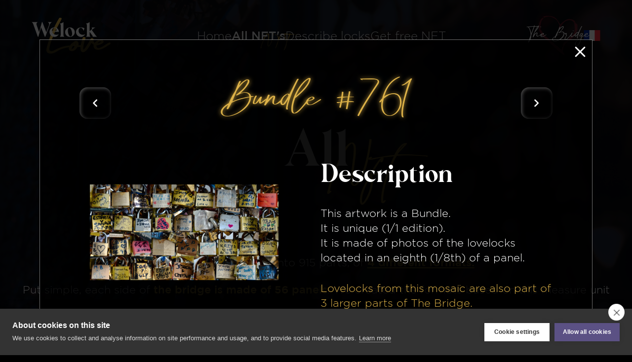

--- FILE ---
content_type: text/html; charset=UTF-8
request_url: https://www.welocklove.com/880/Bundle-761-artwork-of-lovelocks-on-love-lock-bridge-on-right-side-on-panel-51-area-19-top
body_size: 6566
content:
<!DOCTYPE html>
		<html lang="en" prefix="og: https://ogp.me/ns#">

	 
	<base href="https://www.welocklove.com/">
<head>
	<!-- Google Tag Manager --> 
<script>(function(w,d,s,l,i){w[l]=w[l]||[];w[l].push({'gtm.start':
new Date().getTime(),event:'gtm.js'});var f=d.getElementsByTagName(s)[0],
j=d.createElement(s),dl=l!='dataLayer'?'&l='+l:'';j.async=true;j.src=
'https://www.googletagmanager.com/gtm.js?id='+i+dl;f.parentNode.insertBefore(j,f);
})(window,document,'script','dataLayer','GTM-5SNR83H');</script> 

<!-- End Google Tag Manager -->
  <meta charset="UTF-8">
  <meta http-equiv="X-UA-Compatible" content="IE=edge">
  <meta name="viewport" content="width=device-width,initial-scale=1.0">
	<!-- Google Tag Manager (noscript) -->
<noscript>
<iframe src="https://www.googletagmanager.com/ns.html?id=GTM-5SNR83H"
height="0" width="0" style="display:none;visibility:hidden"></iframe>
</noscript>
<!-- End Google Tag Manager (noscript) -->

  <link rel="icon" href="">
	<link rel="alternate" hreflang="fr" href="https://www.welocklove.com/880/Bundle-761-oeuvre-mosaique-de-cadenas-amour-sur-le-pont-des-arts-cote-droit-sur-panneau-51-huitieme-colonne-19-haut" />
<link rel="alternate" hreflang="en" href="https://www.welocklove.com/880/Bundle-761-artwork-of-lovelocks-on-love-lock-bridge-on-right-side-on-panel-51-area-19-top" />
<meta name="description" content="Navigate on the bridge and click on parts to see the artworks.36Zoom in on the bridge to display areas. Bundle #761 - Pont des Arts">
<meta name="twitter:card" content="summary_large_image">
<meta name="twitter:site" content="@weWeLockLove" />
<meta name="twitter:creator" content="@weWeLockLove">
<meta property="og:url" content="https://www.welocklove.com/880/Bundle-761-artwork-of-lovelocks-on-love-lock-bridge-on-right-side-on-panel-51-area-19-top" />
<meta property="og:title" content="Bundle #761 NFT 880/915 - WeLockLove NFT Collection">
<meta property="og:description" content="Navigate on the bridge and click on parts to see the artworks.36Zoom in on the bridge to display areas. Bundle #761 - Pont des Arts">
<meta property="og:image" content="https://www.welocklove.com/images/pub/large/880.jpg">
<title>Bundle #761 NFT 880/915 - WeLockLove NFT Collection</title>


	 <meta property="og:site_name" content="WeLockLove" />
	<link rel="stylesheet" href="css/main.css">
	<link rel="icon" type="image/gif" href="./favicon.png" sizes="32x32">
  <script src="./js/loco.min.js"></script>
<style type="text/css">
	
	.nft-filter__item:hover{
		color: #DEC060;
	}
	</style>
</head>

<body>
<header class="header">
  <div class="header__logo">
    <img src="./img/logo.svg" />
  </div>
  <ul class="header__nav">
    <li
      class="nav-item"
		title="Home"
    >
      <a href="./" title="Home - WeLockLove">Home</a>
    </li>
  <li
      class="nav-item nav-item--active"
		title="NFT"
    >
      <a href="./nft-collection-of-lovelocks-from-paris-pont-des-arts-bridge" title="All NFT's - WeLockLove">All NFT's</a>
    </li>
   <li
      class="nav-item"
		title="Describe locks"
    >
      <a href="./contribute-describe-lovelock-on-pont-des-arts-win-NFT"  title="Describe locks - WeLockLove">Describe locks</a>
    </li>
    <li
      class="nav-item"
		title="Get free NFT"
    >
      <a href="./community-win-free-nft-social-media" title="Get free NFT - WeLockLove">Get free NFT</a>
    </li>
    <li class="header__lang header__lang--mobile">
     <a href="https://www.welocklove.com/880/Bundle-761-oeuvre-mosaique-de-cadenas-amour-sur-le-pont-des-arts-cote-droit-sur-panneau-51-huitieme-colonne-19-haut" title="Home - WeLockLove"><img src="./img/icons/fr.svg">
		</a>
    </li>
  </ul>
  <div class="header__side">
    <a href="./navigate-on-pont-des-arts-bridge-discover-lovelocks"
       class="header__out"
	   title="The Bridge"
    >
      <img src="./img/heart.svg">
      <p class="header__out-text">The Bridge</p>
    </a>
    <div class="header__lang header__lang--desktop">
         <a href="https://www.welocklove.com/880/Bundle-761-oeuvre-mosaique-de-cadenas-amour-sur-le-pont-des-arts-cote-droit-sur-panneau-51-huitieme-colonne-19-haut" title="Home - WeLockLove"><img src="./img/icons/fr.svg">
		</a>
    </div>
    <div class="header__burger">
      <img
        class="header__burger-open"
        src="./img/icons/burger.svg"
      >
      <img
        class="header__burger-close"
        src="./img/icons/close.svg"
      >
    </div>
  </div>
</header>
<main
  class="main"
  data-scroll-container
>
  <section
    class="section section-all-nft-s1 pt-0 pb-10"
    style="--bg: url(../img/all-nft-s1-bis.png);"
  >
    <div class="flex flex-col items-center py-10 py-11-md">
      <div class="flex justify-center items-center pt-10 pb-8">
        <h1 class="all-nft-ttl-1">
          <span class="all-nft-ttl-1__main">All</span>
          <span class="all-nft-ttl-1__ornament">Nft</span>
        </h1>
      </div>
      <div class="container-lg text-center text-left text-center-md lh-lg lh-xl-md fs-xs fs-base-md">
        <p class="mb-4 mb-0-md"><a href="./navigate-on-pont-des-arts-bridge-discover-lovelocks" class="underline">The Bridge</a> is divided into 915 parts, of <a href="#" title="The Bridge Architecture" onClick="ScrolltoArchi(); return false;" class="underline color-accent bold">4 different formats.</a></p>
        <p>Put simple, each side of <span class="medium color-accent">the bridge is made of 56 panels</span>. We created the formats based on this measure unit of a panel. The 915 artworks are composed of lovelocks located within the following areas.</p>
      </div>
    </div>
    <div class="flex flex-col items-center">
      <div class="container-xl flex flex-col items-center justify-center">
        <div class="nft-filter">
          <div class="nft-filter__search">
            <input
              class="nft-filter__search-input"
              placeholder="Search by id"
            />
            <button class="nft-filter__search-icon">
              <svg width="32" height="32" viewBox="0 0 256 256">
                <path fill="currentColor" d="m232.5 215.5l-40.7-40.7A94.9 94.9 0 0 0 212 116a96 96 0 1 0-96 96a94.9 94.9 0 0 0 58.8-20.2l40.7 40.7a12.1 12.1 0 0 0 17 0a12 12 0 0 0 0-17ZM44 116a72 72 0 1 1 72 72a72.1 72.1 0 0 1-72-72Z"/>
              </svg>
            </button>
          </div>
          <div class="nft-filter__items">
            <a href="nft-collection-of-lovelocks-from-paris-pont-des-arts-bridge" class="nft-filter__item nft-filter__item--active">
              <p class="nft-filter__item-title">All</p>
              <span class="nft-filter__item-tag">915</span>
            </a>
            <a>
			 <a href="https://www.welocklove.com/bundles-eighth-of-panel-pont-des-arts-lovelock-bridge-NFT-collection" title="Bundles - 1/8th of a panel made with the lovelocks photos from Pont des Arts" class="nft-filter__item ">
              <div>
                <p class="nft-filter__item-title">Bundles</p>
                <p class="nft-filter__item-sub">1/8th of a Panel</p>
				</div>              
              <span class="nft-filter__item-tag">796</span>
            </a>
           <a href="https://www.welocklove.com/panels-pont-des-arts-lovelock-bridge-NFT-collection" title="Panels - A panel is made with the lovelocks photos from Pont des Arts" class="nft-filter__item  ">
              <div>
                <p class="nft-filter__item-title">Panels</p>
                <p class="nft-filter__item-sub">1x Panel</p>
              </div>
              <span class="nft-filter__item-tag">103</span>
            </a>
           <a href="https://www.welocklove.com/octopanels-artworks-lovelocks-mosaic-pont-des-arts-NFT-collection" title="OctoPanels - Area between two lamp posts of the Pont des Arts made with lovelocks photos" class="nft-filter__item  ">
              <div>
                <p class="nft-filter__item-title">Octopanels</p>
                <p class="nft-filter__item-sub">8x Panels</p>
              </div>
              <span class="nft-filter__item-tag">14</span>
            </a>
          </div>
        </div>
		    <div class="nft-grid mt-8 mt-10-md">
		   
          <div class="nft-grid__item">
            <div class="nft-grid__item-img"> 
		  <a href="438/Bundle-319-artwork-of-lovelocks-on-love-lock-bridge-on-left-side-on-panel-49-area-192-top" title="View Artwork"><img src="images/pub/mid/438.jpg" /></a>				</div>
			   <p
              class="btn-ornament btn-ornament--sm"
              data-openmodal="detail"
				  id="call-438" >
				Bundle #319		
            </p>
          </div>
				 
          <div class="nft-grid__item">
            <div class="nft-grid__item-img"> 
		  <a href="611/Bundle-492-artwork-of-lovelocks-on-love-lock-bridge-on-right-side-on-panel-16-area-158-top" title="View Artwork"><img src="images/pub/mid/611.jpg" /></a>				</div>
			   <p
              class="btn-ornament btn-ornament--sm"
              data-openmodal="detail"
				  id="call-611" >
				Bundle #492		
            </p>
          </div>
				 
          <div class="nft-grid__item">
            <div class="nft-grid__item-img"> 
		  <a href="657/Bundle-538-artwork-of-lovelocks-on-love-lock-bridge-on-right-side-on-panel-22-area-134-bottom" title="View Artwork"><img src="images/pub/mid/657.jpg" /></a>				</div>
			   <p
              class="btn-ornament btn-ornament--sm"
              data-openmodal="detail"
				  id="call-657" >
				Bundle #538		
            </p>
          </div>
				 
          <div class="nft-grid__item">
            <div class="nft-grid__item-img"> 
		  <a href="430/Bundle-311-artwork-of-lovelocks-on-love-lock-bridge-on-left-side-on-panel-48-area-189-bottom" title="View Artwork"><img src="images/pub/mid/430.jpg" /></a>				</div>
			   <p
              class="btn-ornament btn-ornament--sm"
              data-openmodal="detail"
				  id="call-430" >
				Bundle #311		
            </p>
          </div>
				 
          <div class="nft-grid__item">
            <div class="nft-grid__item-img"> 
		  <a href="39/Panel-23-artwork-of-lovelocks-on-love-lock-bridge-on-left-side-on-panel-31" title="View Artwork"><img src="images/pub/mid/39.jpg" /></a>				</div>
			   <p
              class="btn-ornament btn-ornament--sm"
              data-openmodal="detail"
				  id="call-39" >
				Panel #23		
            </p>
          </div>
				 
          <div class="nft-grid__item">
            <div class="nft-grid__item-img"> 
		  <a href="518/Bundle-399-artwork-of-lovelocks-on-love-lock-bridge-on-right-side-on-panel-5-area-205-top" title="View Artwork"><img src="images/pub/mid/518.jpg" /></a>				</div>
			   <p
              class="btn-ornament btn-ornament--sm"
              data-openmodal="detail"
				  id="call-518" >
				Bundle #399		
            </p>
          </div>
				 
          <div class="nft-grid__item">
            <div class="nft-grid__item-img"> 
		  <a href="479/Bundle-360-artwork-of-lovelocks-on-love-lock-bridge-on-left-side-on-panel-54-area-213-top" title="View Artwork"><img src="images/pub/mid/479.jpg" /></a>				</div>
			   <p
              class="btn-ornament btn-ornament--sm"
              data-openmodal="detail"
				  id="call-479" >
				Bundle #360		
            </p>
          </div>
				 
          <div class="nft-grid__item">
            <div class="nft-grid__item-img"> 
		  <a href="373/Bundle-254-artwork-of-lovelocks-on-love-lock-bridge-on-left-side-on-panel-41-area-160-bottom" title="View Artwork"><img src="images/pub/mid/373.jpg" /></a>				</div>
			   <p
              class="btn-ornament btn-ornament--sm"
              data-openmodal="detail"
				  id="call-373" >
				Bundle #254		
            </p>
          </div>
				 
          <div class="nft-grid__item">
            <div class="nft-grid__item-img"> 
		  <a href="757/Bundle-638-artwork-of-lovelocks-on-love-lock-bridge-on-right-side-on-panel-35-area-85-top" title="View Artwork"><img src="images/pub/mid/757.jpg" /></a>				</div>
			   <p
              class="btn-ornament btn-ornament--sm"
              data-openmodal="detail"
				  id="call-757" >
				Bundle #638		
            </p>
          </div>
				 
          <div class="nft-grid__item">
            <div class="nft-grid__item-img"> 
		  <a href="310/Bundle-191-artwork-of-lovelocks-on-love-lock-bridge-on-left-side-on-panel-33-area-128-bottom" title="View Artwork"><img src="images/pub/mid/310.jpg" /></a>				</div>
			   <p
              class="btn-ornament btn-ornament--sm"
              data-openmodal="detail"
				  id="call-310" >
				Bundle #191		
            </p>
          </div>
				 
          <div class="nft-grid__item">
            <div class="nft-grid__item-img"> 
		  <a href="567/Bundle-448-artwork-of-lovelocks-on-love-lock-bridge-on-right-side-on-panel-11-area-180-top" title="View Artwork"><img src="images/pub/mid/567.jpg" /></a>				</div>
			   <p
              class="btn-ornament btn-ornament--sm"
              data-openmodal="detail"
				  id="call-567" >
				Bundle #448		
            </p>
          </div>
				 
          <div class="nft-grid__item">
            <div class="nft-grid__item-img"> 
		  <a href="337/Bundle-218-artwork-of-lovelocks-on-love-lock-bridge-on-left-side-on-panel-37-area-142-bottom" title="View Artwork"><img src="images/pub/mid/337.jpg" /></a>				</div>
			   <p
              class="btn-ornament btn-ornament--sm"
              data-openmodal="detail"
				  id="call-337" >
				Bundle #218		
            </p>
          </div>
				 
          <div class="nft-grid__item">
            <div class="nft-grid__item-img"> 
		  <a href="331/Bundle-212-artwork-of-lovelocks-on-love-lock-bridge-on-left-side-on-panel-36-area-138-top" title="View Artwork"><img src="images/pub/mid/331.jpg" /></a>				</div>
			   <p
              class="btn-ornament btn-ornament--sm"
              data-openmodal="detail"
				  id="call-331" >
				Bundle #212		
            </p>
          </div>
				 
          <div class="nft-grid__item">
            <div class="nft-grid__item-img"> 
		  <a href="103/Panel-87-artwork-of-lovelocks-on-love-lock-bridge-on-right-side-on-panel-18" title="View Artwork"><img src="images/pub/mid/103.jpg" /></a>				</div>
			   <p
              class="btn-ornament btn-ornament--sm"
              data-openmodal="detail"
				  id="call-103" >
				Panel #87		
            </p>
          </div>
				 
          <div class="nft-grid__item">
            <div class="nft-grid__item-img"> 
		  <a href="623/Bundle-504-artwork-of-lovelocks-on-love-lock-bridge-on-right-side-on-panel-18-area-152-top" title="View Artwork"><img src="images/pub/mid/623.jpg" /></a>				</div>
			   <p
              class="btn-ornament btn-ornament--sm"
              data-openmodal="detail"
				  id="call-623" >
				Bundle #504		
            </p>
          </div>
				        </div>
      </div>
    </div>
  </section>
  <section
    class="section section-all-nft-s2 flex flex-col items-center pt-8"
    style="--bg: url(../img/the-bridge-s2.jpg);"
		   id="architecture"
  >
    <div class="container-xl">
      <h3 class="all-nft-ttl-2 pb-8">The Bridge Architecture</h3>
      <div class="archi">
        <div class="archi__item">
          <p class="archi__item-title">1. Side</p>
          <p class="archi__item-text">The Pont des Arts in Paris (The Lovelock Bridge) is made of 2 sides. Left and Right designate the two sides when looking at the Louvre.</p>
        </div>
        <div class="archi__item">
          <p class="archi__item-title">2. OctoPanel</p>
          <p class="archi__item-text">An OctoPanel is the area composed of 8 panels - enclosed by two lamps posts. There are 14 OctoPanels.</p>
        </div>
        <div class="archi__item">
          <p class="archi__item-title">3. Panel</p>
          <p class="archi__item-text">A Panel is the most intuitive part of the bridge. There are 56 panels on each side, we have immortalized 103 panels in total.</p>
        </div>
        <div class="archi__item">
          <p class="archi__item-title">4. Bundle</p>
          <p class="archi__item-text">A Bundle is an eighth of a Panel. There are 796 Bundles.</p>
        </div>
      </div>
    </div>
  </section>
  <footer
    class="footer section section-s7 pt-10 pt-11-md pb-7 flex flex-col items-center"
    style="--bg: url(../img/s7.png); --bg-alt: url(../img/s3.png)"
  >
    <div class="flex flex-wrap justify-center cg-9 rg-6 pb-10 pb-11-md">
      <a href="./exhibit-discover-the-artworks-to-collect"  title="Exclusive sale of WeLockLove NFT Collection - 36,979 lovelocks from Paris Pont des Arts bridge" class="btn-ornament btn-ornament--red btn-ornament--text-sm">Buy NFT</a>
      <a href="./contribute-and-find-your-love-lock-on-digital-pont-des-arts-bridge-as-NFT"  title="Find your lock - WeLockLove" class="btn-ornament btn-ornament--text-sm">Navigate The Bridge</a>
    </div>
  <div class="footer__bottom footer__bottom--no-separator container-xl">
 <ul class="footer__nav pb-6 pb-0-md">
        <li
          class="nav-item"
          title="Home"
        >
      <a href="./" title="Home - WeLockLove">Home</a>
        </li>
        <li
          class="nav-item nav-item--active"
			title="NFT"
        >
      <a href="./nft-collection-of-lovelocks-from-paris-pont-des-arts-bridge" title="All NFT's - WeLockLove">All NFT's</a>
        </li>
        <li
          class="nav-item"
			title="Find your lock"
        >
      <a href="./contribute-and-find-your-love-lock-on-digital-pont-des-arts-bridge-as-NFT"  title="Find your lock - WeLockLove">Find your lock</a>
        </li>
        <li
          class="nav-item"  
			title="Get free NFT"
        >
          <a href="./community-win-free-nft-social-media" title="Get free NFT">Get free NFT</a>
        </li>
      </ul>
      <div
        class="nav-item footer__legal mb-7 mb-0-md"
        title="Legal notice"
      >
        <a href="#">Legal notice</a>
      </div>
      <div class="footer__social">
        <div class="footer__links pb-7 pb-0-md">
          <a
            href="https://www.twitter.com/weWeLockLove"
            class="footer__link"
			 title="WeLockLove - Lovelocks from Pont des Arts on Twitter"
          >
            <button class="btn btn-icon btn--dark">
              <img src="./img/icons/twitter.svg">
            </button>
            <p class="footer__link-text">Twitter</p>
          </a>
          <a
            href="https://www.instagram.com/welocklove/"
            class="footer__link"
			 title="WeLockLove - Lovelocks from Pont des Arts on Instagram"
          >
            <button class="btn btn-icon btn--dark">
              <img src="./img/icons/instagram.svg">
            </button>
            <p class="footer__link-text">Insta</p>
          </a>
<!--          <a
            href="#"
            class="footer__link"
          >
            <button class="btn btn-icon btn--dark">
              <img src="./img/icons/discord.svg">
            </button>
            <p class="footer__link-text">Discord</p>
          </a>-->
        </div>
        <p class="fs-sm text-center text-right-sm">
          <span>Copyright © WeLockLove All rights reserved</span>
        </p>
      </div>
    </div>
  </footer>
</main>
<div
  class="detail-modal modal"
  data-modal="detail"
>
  <div
    class="modal__overlay"
    data-closemodal="detail"
  ></div>
  <div class="detail-modal__card container-xl">
    <div
      data-closemodal="detail"
      class="modal__close"
    >
      <svg width="32" height="32" viewBox="0 0 24 24"><path fill="currentColor" d="m12 13.4l-4.9 4.9q-.275.275-.7.275q-.425 0-.7-.275q-.275-.275-.275-.7q0-.425.275-.7l4.9-4.9l-4.9-4.9q-.275-.275-.275-.7q0-.425.275-.7q.275-.275.7-.275q.425 0 .7.275l4.9 4.9l4.9-4.9q.275-.275.7-.275q.425 0 .7.275q.275.275.275.7q0 .425-.275.7L13.4 12l4.9 4.9q.275.275.275.7q0 .425-.275.7q-.275.275-.7.275q-.425 0-.7-.275Z"/></svg>
    </div>
    <div class="detail-modal__control">
		      <a href="879/Bundle-760-artwork-of-lovelocks-on-love-lock-bridge-on-right-side-on-panel-51-area-18-bottom" class="btn btn-icon btn--reduce">
        <svg width="32" height="32" viewBox="0 0 24 24"><path fill="currentColor" d="m13.3 17.3l-4.6-4.6q-.15-.15-.212-.325q-.063-.175-.063-.375t.063-.375q.062-.175.212-.325l4.6-4.6q.275-.275.7-.275q.425 0 .7.275q.275.275.275.7q0 .425-.275.7L10.8 12l3.9 3.9q.275.275.275.7q0 .425-.275.7q-.275.275-.7.275q-.425 0-.7-.275Z"/></svg>
      </a>
					
      <p class="detail-modal__title" id="nom_text">Panel #50</p>
      				<a href="881/Bundle-762-artwork-of-lovelocks-on-love-lock-bridge-on-right-side-on-panel-51-area-18-top" class="btn btn-icon btn--reduce">
        <svg width="32" height="32" viewBox="0 0 24 24"><path fill="currentColor" d="M8.7 17.3q-.275-.275-.275-.7q0-.425.275-.7l3.9-3.9l-3.9-3.9q-.275-.275-.275-.7q0-.425.275-.7q.275-.275.7-.275q.425 0 .7.275l4.6 4.6q.15.15.213.325q.062.175.062.375t-.062.375q-.063.175-.213.325l-4.6 4.6q-.275.275-.7.275q-.425 0-.7-.275Z"/></svg>
      </a>
							
    </div>
    <div class="detail-modal__grid pt-8">
      <div class="detail-modal__grid-left p-0">
        <div class="detail-modal__grid-left-container">
			<div id="container-to_full" style="align-items:center;">
           <div class="self-center" id="openseadragon1" class="openseadragon" style="height:300px;width:100%;"> </div>
			<button id="label-full" class="btn btn--border self-center mt-2" onClick="FullScreen()">Full screen</button>
          <p class="mt-2">You can zoom in on full screen</p>
			</div>
          <p class="mt-8 mt-lg-11 detail-modal__location">Location</p>
          <p class="fs-lg mt-4" id="location_text">Left (Col: 53)</p>
          <div class="flex items-center cg-4 mt-4">
            <p class="fs-lg"><span id="nb_locks_text">458</span> lovelocks</p>
            <svg class="color-light-dark" width="24" height="24" viewBox="0 0 24 24"><path fill="currentColor" d="M18 8h2a1 1 0 0 1 1 1v12a1 1 0 0 1-1 1H4a1 1 0 0 1-1-1V9a1 1 0 0 1 1-1h2V7a6 6 0 1 1 12 0v1zm-7 7.732V18h2v-2.268a2 2 0 1 0-2 0zM16 8V7a4 4 0 1 0-8 0v1h8z"/></svg>
          </div>
        </div>
      </div>
      <div class="detail-modal__grid-right p-0">
        <div class="detail-modal__grid-right-container">
          <p class="detail-modal__grid-right-ttl">Description</p>
          <p class="mt-6">This artwork is a <span id="type_name">Panel</span>.</p>
          <p>It is unique (1/1 edition).</p>
          <p id="description_text_json">It is made of photos of lovelocks attached to one panel of the bridge.</p>
          <div id="parents">
			<p class="mt-6 color-accent">Lovelocks from this mosaïc are also part of <span id="nb_parents">2</span> larger parts of The Bridge.</p>
          <div id="parents-list" class="flex flex-wrap cg-5 rg-5 mt-6">
            <a href="52" id="button-master-parent" class="btn btn--border" style="display:none;">OctoPanel #2</a>
          </div>
		</div>
			<div id="enfants">
          <p class="mt-6 color-accent">Lovelocks from this mosaïc are also part of <span id="nb_enfants">8</span> smaller parts of The Bridge.</p>
          <div id="children-list" class="flex flex-wrap cg-5 rg-5 mt-6">
            <a href="52" id="button-master-children" class="btn btn--border" style="display:none;">Bundle #632</a>
          </div>
		</div>
        </div>
      </div>
    </div>
  </div>
</div>
<script src="./js/index.js" lang="javascript"></script>
	<script src="osd/openseadragon.min.js"></script>
<script src="./js/openseadragon-imaginghelper.js"></script>
	<script src="./js/jquery-3.6.0.min.js"></script>
	<script type="text/javascript">
		    var viewer = OpenSeadragon({
        id: "openseadragon1",
        prefixUrl: "osd/images/",
		visibilityRatio: 1.0,
    	constrainDuringPan: true,
		maxZoomPixelRatio: 0.98,
		showNavigationControl: false,
	
    });
			
		//UPDATE DU MODAL OPENSEADRAGON
		function MajModal(data)
		{
			$("#location_text").text(data.coordinates);
			$("#nb_locks_text").text(data.nb_lovelocks);
			$("#description_text_json").text(data.description);
			$("#nom_text").text(data.nom);
			$("#type_name").text(data.typeName);
			$("#nb_enfants").text(data.nb_smaller);
			$("#nb_parents").text(data.nb_larger);
			
			//$("#location_text").text(data.coordinates);
			viewer.addTiledImage({tileSource: "images/dzi/".concat(data.linkImg,".dzi"), index: 0, replace: true});
			viewer.forceRedraw();
			scroll.update();
			

			if(data.nb_smaller ==0) document.getElementById('enfants').style.display= "none";
			if(data.nb_larger ==0) document.getElementById('parents').style.display= "none";
			
			// On boucle les enfats
for (const [key, value] of Object.entries(data.enfants)){
	if(data.nb_smaller > 8){ //OctoPanel donc on n'affiche pas les bundles
		if (key > 119) break;
	}

	const button_to_copy = document.getElementById('button-master-children').cloneNode(true);
	button_to_copy.removeAttribute("id");
	button_to_copy.setAttribute("href", "".concat(key));
	button_to_copy.style.display = "flex";
	button_to_copy.innerHTML = value;
	document.getElementById("children-list").appendChild(button_to_copy);
}
			// On boucle les adultes
	for (const [key, value] of Object.entries(data.parents)){
	const button_to_copy = document.getElementById('button-master-parent').cloneNode(true);
	button_to_copy.removeAttribute("id");
	button_to_copy.setAttribute("href", "".concat(key));
	button_to_copy.style.display = "flex";
	button_to_copy.innerHTML = value;
	document.getElementById("parents-list").appendChild(button_to_copy);
}
	
		}
	const openModal = document.querySelectorAll('[data-openmodal]');	
openModal.forEach(btn => {
    btn.addEventListener('click', () => {
      askAjax(btn.id.substring(5))
    })
  })
		
		// RECUPERATION DES INFOS DU PANNEAU EN AJAX
		 function askAjax(id){
			  $.post(
				'getIdInfo.php', 
				{
					tokenId : id,
				},
				MajModal, 
				'JSON' 
			);  
		  }
	
function FullScreen(){
	document.querySelector("#container-to_full").requestFullscreen().then(function(){
		label_to_maj = document.querySelector("#label-full")
		label_to_maj.innerHTML = "Exit full screen";
		label_to_maj.setAttribute("onClick", "ExitFullscreen()");
		document.getElementById('openseadragon1').style.height = "88vh";
		setTimeout(function(){
			viewer.gestureSettingsMouse.scrollToZoom = true;
			
		},800);
	}).catch(function(error)
			{
		console.log(error.message)
	});	
}

		function ExitFullscreen(){
		document.exitFullscreen().then(function(){
		label_to_maj = document.querySelector("#label-full")
		label_to_maj.innerHTML = "Full screen";
		label_to_maj.setAttribute("onClick", "FullScreen()");
		document.getElementById('openseadragon1').style.height = "360px";
		viewer.gestureSettingsMouse.scrollToZoom = false;
			viewer.viewport.goHome()
	}).catch(function(error)
			{
		console.log(error.message)
	});
	}

		function return_fct(texte_recu){
		img_dictionary = texte_recu;
		console.log(img_dictionary);
	}
	const modal = document.querySelector(`[data-modal="detail"]`)
    modal.classList.add('modal--open')
		askAjax(880);	viewer.addHandler("resize", function(){scroll.update();}); 	
	var innerScroller = document.getElementById("openseadragon1");
	innerScroller.onmouseover = function(event) { scroll.stop(); };
	innerScroller.onmouseout  = function(event) { scroll.start(); };
	
	function	ScrolltoArchi(){
		
		target = document.getElementById("architecture");
		scroll.scrollTo(target, {offset: -50});
	}
						scroll.update();
		var letsgo = setTimeout(function(){
			scroll.update();
		},3000);
	</script>
</body>
</html>

--- FILE ---
content_type: text/html; charset=UTF-8
request_url: https://www.welocklove.com/getIdInfo.php
body_size: 283
content:
{"nb_larger":3,"nb_smaller":0,"nb_lovelocks":"36","coordinates":"Right (Row: 1, Col: 19)","nom":"Bundle #761","description":"It is made of photos of the lovelocks located in an eighth (1\/8th) of a panel.","largeur":"3768","hauteur":"1920","enfants":[],"parents":{"1":"Side #1","16":"OctoPanel #14","114":"Panel #98"},"linkImg":"side_rightpannel_102side_pannel_top_left","typeName":"Bundle"}

--- FILE ---
content_type: text/css
request_url: https://www.welocklove.com/css/main.css
body_size: 15779
content:
@font-face {
  font-family: 'Helvetica Neue Bold';
  src: url(../fonts/HelveticaNeue/HelveticaNeueBold.ttf); }

@font-face {
  font-family: 'Gotham';
  src: url(../fonts/Gotham/Gotham-Light.woff2) format("woff2"), url(../fonts/Gotham/Gotham-Light.woff) format("woff"), url(../fonts/Gotham/Gotham-Light.ttf) format("truetype");
  font-weight: normal;
  font-style: normal;
  font-display: swap; }

@font-face {
  font-family: 'Gotham';
  src: url(../fonts/Gotham/Gotham-Medium.woff2) format("woff2"), url(../fonts/Gotham/Gotham-Medium.woff) format("woff"), url(../fonts/Gotham/Gotham-Medium.ttf) format("truetype");
  font-weight: 500;
  font-style: normal;
  font-display: swap; }

@font-face {
  font-family: 'Gotham';
  src: url(../fonts/Gotham/Gotham-Bold.woff2) format("woff2"), url(../fonts/Gotham/Gotham-Bold.woff) format("woff"), url(../fonts/Gotham/Gotham-Bold.ttf) format("truetype");
  font-weight: bold;
  font-style: normal;
  font-display: swap; }

@font-face {
  font-family: 'Love Rose';
  src: url(../fonts/LoveRose/LoveRose.ttf); }

@font-face {
  font-family: 'Carphe';
  src: url(../fonts/Carphe/Carphe.ttf); }

html {
  box-sizing: border-box;
  margin: 0;
  padding: 0; }

*,
*::before,
*::after {
  box-sizing: inherit; }

body,
h1,
h2,
h3,
h4,
h5,
h6,
ul,
ol,
li,
p,
pre,
blockquote,
figure,
hr {
  margin: 0;
  padding: 0;
  font-weight: normal; }

ul {
  list-style: none; }

input,
textarea,
select,
button,
a {
  color: inherit;
  font: inherit;
  letter-spacing: inherit; }

button,
input,
textarea {
  border: none;
  background: transparent;
  border-radius: 0;
  padding: 0;
  outline: none; }

embed,
iframe,
img,
object,
video {
  display: block;
  max-width: 100%; }

a {
  text-decoration: none; }

input::-webkit-outer-spin-button,
input::-webkit-inner-spin-button {
  -webkit-appearance: none;
  margin: 0; }

input[type=number] {
  -moz-appearance: textfield; }

html {
  font-size: 16px;
  font-family: "Gotham", sans-serif;
  color: #FFF;
  background-color: #000000;
  line-height: 1.4; }

body {
  width: 100%;
  min-height: 100vh;
  font-size: 1.375rem; }

.color-light {
  color: #FFF; }

.color-light-dark {
  color: #A3A3A3; }

.color-accent {
  color: #DCB148; }

.color-expose {
  color: #FF3351; }

.color-dark {
  color: #000000; }

.block {
  display: block; }

.relative {
  position: relative; }

.bordered {
  border: 1px solid #707070;
  box-shadow: inset 3px 3px 7px rgba(112, 112, 112, 0.3); }

.pointer-events-none {
  pointer-events: none; }

.header {
  position: fixed;
  width: 100%;
  padding: 0.75rem 1.5rem;
  display: flex;
  justify-content: space-between;
  align-items: center;
  transition: all .3s;
  z-index: 1000; }
  @media (min-width: 1280px) {
    .header {
      padding: 2rem 4rem; } }
  .header__logo {
    width: 6rem;
    transition: all .3s; }
    @media (min-width: 1280px) {
      .header__logo {
        width: 10rem; } }
    .header__logo img {
      width: 100%; }
  .header__nav {
    position: absolute;
    visibility: hidden;
    opacity: 0;
    display: flex;
    justify-content: space-between;
    flex-direction: column;
    align-items: center;
    column-gap: 2rem;
    row-gap: 1.5rem;
    top: 100%;
    background-color: rgba(0, 0, 0, 0.95);
    width: 100%;
    left: 0;
    border-radius: 0 0 1rem 1rem;
    transition: all .3s;
    padding: 1rem 0 2rem;
    box-shadow: 0 1px 0 rgba(163, 163, 163, 0.5); }
    @media (min-width: 968px) {
      .header__nav {
        visibility: visible;
        position: relative;
        top: 0;
        background-color: transparent;
        opacity: 1;
        width: auto;
        flex-direction: row;
        border-radius: 0;
        padding: 0;
        box-shadow: none; } }
    @media (min-width: 1280px) {
      .header__nav {
        column-gap: 3rem; } }
  .header__side {
    display: flex;
    align-items: center;
    column-gap: 2rem; }
  .header__out {
    padding: 0 0.75rem;
    display: flex;
    justify-content: center;
    align-items: center;
    cursor: pointer; }
    .header__out img {
      opacity: .3;
      width: 4rem;
      transition: all .5s ease; }
      @media (min-width: 968px) {
        .header__out img {
          width: 5rem; } }
    .header__out-text {
      position: absolute;
      font-family: "Love Rose", serif;
      font-size: 2.25rem;
      font-weight: normal;
      transition: all .5s ease; }
      @media (min-width: 968px) {
        .header__out-text {
          font-size: 3rem; } }
    .header__out:hover img, .header__out--active img {
      opacity: 1; }
  .header__lang {
    width: 2.125rem;
    cursor: pointer; }
    .header__lang img {
      width: 100%; }
    .header__lang--desktop {
      display: none; }
      @media (min-width: 968px) {
        .header__lang--desktop {
          display: block; } }
    .header__lang--mobile {
      display: block; }
      @media (min-width: 968px) {
        .header__lang--mobile {
          display: none; } }
  .header__burger {
    width: 1.75rem; }
    .header__burger img {
      width: 100%; }
    @media (min-width: 968px) {
      .header__burger {
        display: none; } }
    .header__burger-open {
      display: block; }
    .header__burger-close {
      display: none; }
  .header--scrolled {
    padding-top: 0.75rem;
    padding-bottom: 0.75rem;
    background-color: rgba(0, 0, 0, 0.95); }
  .header--open {
    background-color: rgba(0, 0, 0, 0.95); }
    .header--open .header__burger-open {
      display: none; }
    .header--open .header__burger-close {
      display: block; }
    .header--open .header__nav {
      visibility: visible;
      opacity: 1; }

.nav-item {
  font-size: 1.25rem;
  display: flex;
  align-items: center;
  position: relative;
  cursor: pointer;
  font-weight: normal; /*prev 500*/ }
  @media (min-width: 1280px) {
    .nav-item {
      font-size: 1.5rem; } }
  .nav-item::before {
    content: attr(title);
    opacity: 0;
    position: absolute;
    bottom: -.5em;
    right: -7.5%;
    font-family: "Love Rose", serif;
    font-size: 2em;
    font-weight: normal;
    color: #DCB148;
    line-height: 1;
    transition: filter .5s, opacity .5s;
    filter: blur(0.05em); }
  .nav-item a {
    position: relative;
    display: block;
    opacity: .85;
    transition: all .5s; }
  .nav-item--active {
    cursor: default;
    font-weight: 500;
	opacity: .85; }
  .nav-item--active::before {
    opacity: 1;
    filter: blur(0); }
.nav-item:hover::before {
    opacity: 0.35;
    filter: blur(0); }
  .nav-item--active a,  .nav-item:hover a  {
    opacity: 1;
    text-shadow: 1px 1px 2px rgba(0, 0, 0, 0.3); }

.footer .nav-item {
  font-size: 1.25rem; }
  .footer .nav-item::before {
    right: auto;
    left: -.2em; }

.main {
  overflow: hidden; }

.section {
  --bg: none;
  --bg-alt: none;
  width: 100%;
  background-color: #000000;
  background-position: center center;
  background-image: none;
  background-size: cover;
  background-repeat: no-repeat;
  padding: 3rem 2rem; }
  .section__inner--full {
    height: 100vh; }
  .section-s1 {
    background-image: linear-gradient(to top, black 0%, rgba(0, 0, 0, 0.4) 40%, rgba(0, 0, 0, 0.3) 100%), var(--bg); }
  .section-s2 {
    background-image: linear-gradient(to top, black 0%, rgba(0, 0, 0, 0.85) 25%, rgba(0, 0, 0, 0.85) 75%, black 100%), var(--bg); }
  .section-s3 {
    background-image: linear-gradient(to bottom, black 0%, rgba(0, 0, 0, 0.1) 5%, rgba(0, 0, 0, 0) 95%, black 100%), var(--bg); }
  .section-s5 {
    background-image: linear-gradient(to top, black 0%, rgba(0, 0, 0, 0.9) 35%, rgba(0, 0, 0, 0.9) 65%, black 100%), var(--bg); }
  .section-s6 {
    background-image: linear-gradient(to top, black 0%, rgba(0, 0, 0, 0.2) 5%, rgba(0, 0, 0, 0.2) 95%, black 100%), var(--bg); }
    .section-s6__img {
      width: 100%;
      display: none; }
      @media (min-width: 768px) {
        .section-s6__img {
          display: block; } }
  .section-s7 {
    background-position: center center, center bottom, center center;
    background-size: cover, 100% auto, cover;
    background-image: linear-gradient(to top, black 0%, rgba(0, 0, 0, 0.75) 65%, rgba(0, 0, 0, 0.55) 85%, black 100%), var(--bg), var(--bg-alt); }
  .section-all-nft-s1 {
    background-position: center top;
    background-size: 100% auto;
    background-image: linear-gradient(to top, rgba(0, 0, 0, 0.6) 0%, rgba(0, 0, 0, 0.6) 100%), var(--bg); }
  .section-all-nft-s2 {
    padding-bottom: 12rem;
    clip-path: ellipse(175% 100% at 0% 0%);
    background-image: var(--bg); }
  .section-gfn-s1 {
    background-position: center top, center bottom;
    background-size: 100% auto;
    background-image: linear-gradient(to top, rgba(0, 0, 0, 0.1) 0%, rgba(0, 0, 0, 0.1) 100%), var(--bg-alt), var(--bg); }
  .section-fyp-s1 {
    background-image: linear-gradient(to top, black 0%, rgba(0, 0, 0, 0.7) 10%, rgba(0, 0, 0, 0.7) 100%), var(--bg); }
  .section-fyp-s2 {
    background-image: linear-gradient(to top, black 0%, rgba(0, 0, 0, 0.2) 10%, rgba(0, 0, 0, 0.2) 90%, black 100%), var(--bg); }
  .section-the-bridge-s1 {
    background-image: linear-gradient(to top, rgba(0, 0, 0, 0.8) 0%, rgba(0, 0, 0, 0.8) 100%), var(--bg); }

.container {
  width: MIN(994px, 100%); }
  .container-lg {
    width: MIN(1280px, 100%); }
  .container-xl {
    width: MIN(1440px, 100%); }

.btn {
  border-radius: 1rem;
  box-shadow: inset 2px 2px 7px rgba(255, 255, 255, 0.3), 0 0 0 rgba(255, 255, 255, 0.3);
  height: 4rem;
  padding: 0 2rem;
  display: flex;
  justify-content: center;
  align-items: center;
  column-gap: 2rem;
  transition: all .2s;
  cursor: pointer; }
  .btn-icon {
    width: 4rem;
    padding: 0; }
  .btn--dark {
    background-color: #000000; }
  .btn:hover {
   /* box-shadow: inset 3px 3px 6px rgba(255, 255, 255, 0.3), -3px -3px 6px rgba(255, 255, 255, 0.4);*/
    transform: scale(1.04); }
  .btn--narrow {
    padding: 0 1rem;
    column-gap: 1rem; }
  .btn--reduce {
    height: 2.5rem;
    border-radius: .625rem; }
    .btn--reduce.btn-icon {
      width: 2.5rem; }
    @media (min-width: 768px) {
      .btn--reduce {
        height: 4rem;
        border-radius: 1rem; }
        .btn--reduce.btn-icon {
          width: 4rem; } }
  .btn--border {
    box-shadow: none;
    border: 1px solid #FFF; }
    .btn--border:hover {
      box-shadow: none;
      border-color: #DCB148;
      color: #DCB148; }
  .btn--active {
    background-color: #DCB148;
    color: #FFF;
    box-shadow: none; }
    .btn--active .btn__icon {
      color: #FFF; }
    .btn--active:hover {
      background-color: rgba(222, 192, 96, 0.7);
      box-shadow: none; }

.btn-ornament {
    width: 12.6rem;
    height: 4.95rem;
  display: flex;
  align-items: center;
  justify-content: center;
  position: relative;
  cursor: pointer;
  transition: all .25s; }
  .btn-ornament::before {
    content: '';
    position: absolute;
    left: 0;
    top: 0;
    width: 100%;
    height: 100%;
    background: url(../img/btn.svg) no-repeat center center;
    background-size: 100% auto;
    filter: drop-shadow(0 0 0 rgba(222, 192, 96, 0.5));
    transition: all .35s; }
  .btn-ornament:hover {
    transform: scale(1.05); }
    .btn-ornament:hover::before {
      filter: drop-shadow(3px 3px 5px rgba(222, 192, 96, 0.5)); }
  .btn-ornament__text {
    display: block;
    font-size: 1.25rem; }
  .btn-ornament:disabled {
    cursor: default; }
    .btn-ornament:disabled:hover {
      transform: none; }
    .btn-ornament:disabled::before,
    .btn-ornament:disabled .btn-ornament__text {
      filter: grayscale(100%);
      opacity: .5; }
  .btn-ornament--overlaped::after {
    content: attr(data-overlap);
    font-size: 4.25rem;
    font-family: "Love Rose", serif;
    color: #DCB148;
    line-height: 1;
    position: absolute;
    left: .6em;
    white-space: nowrap;
    bottom: -.5em; }
  .btn-ornament--accent {
    font-family: "Love Rose", serif; }
    .btn-ornament--accent .btn-ornament__text {
      font-size: 2.5rem; }
  .btn-ornament--sm {
    width: 9.6rem;
    height: 3.728rem;
    font-size: 1.125rem; }
  .btn-ornament--simple::before {
    background-image: url(../img/btn-simple.svg); }
  .btn-ornament--red::before {
    background-image: url(../img/btn-red.svg); }
  .btn-ornament--text-sm {
    font-size: 1.25rem; }

 @media (min-width: 768px) { 
		.btn-ornament {
			 width: 15.125rem;
 		 height: 5.875rem;
    	font-size: 1.125rem; 
	}
		  .btn-ornament--text {
    font-size: 1.25rem; }
	  .btn-ornament--sm {
    width: 11rem;
    height: 4.25rem;
    font-size: 1.25rem; }
	}

.icon-s1-arr {
  width: 1.5rem;
  animation: bounce 3.5s infinite ease-in-out;
  cursor: pointer; }
  .icon-s1-arr--no-anim {
    animation: none; }

.icon-arr-red {
  transform: rotateY(180deg);
  width: 8rem;
  margin-left: MAX(calc(50vw - 25rem), 5rem); }

@keyframes bounce {
  0% {
    transform: translateY(0); }
  7% {
    transform: translateY(1rem); }
  15% {
    transform: translateY(0); } }

.strike {
  position: relative; }
  .strike::after {
    content: '';
    position: absolute;
    width: 0;
    height: 3px;
    left: -.1em;
    top: calc(50% - 1px);
    background-color: #FB324F;
    transition: all .7s; }
  .strike--active::after {
    width: calc(100% + .2em); }

.script {
  position: absolute; }
  .script-s1-1 {
    top: 7vw;
    left: calc(50% - 497px - 20vw);
    width: MAX(30vw, 30rem);
    display: none; }
    @media (min-width: 1280px) {
      .script-s1-1 {
        display: block; } }
  .script-s1-2 {
    bottom: CLAMP(-17rem, calc(-50rem + 30vw), -8rem);
    right: MAX(calc(50% - 497px - 24vw), -4rem);
    width: CLAMP(20rem, 35vw, 45rem); }

.card {
  --bg: none;
  border: 1px solid rgba(112, 112, 112, .5); /*#707070;*/
  width: MIN(100%, 43rem);
  padding: 1rem;
  display: flex;
  flex-direction: column;
  align-items: flex-start;
  background-color: #000000;
  background-position: center center;
  background-image: var(--bg);
  background-size: cover; }
  @media (min-width: 450px) {
    .card {
      padding: 2rem; }
.card__holder__dl .card{
	padding: 1rem;
}}
  @media (min-width: 768px) {
    .card {
      padding: 3rem; }
.card__holder__dl .card{
	padding: 2rem;
}}
  .card__holder {
    display: grid;
    align-items: center;
    justify-items: center;
    row-gap: 5rem;
    column-gap: 3rem;
    grid-template-columns: 1fr; }
    @media (min-width: 968px) {
      .card__holder {
        grid-template-columns: 1fr 1fr;
        align-items: stretch; } }
  .card__title {
    font-size: 2.5rem;
    line-height: 1; }
    @media (min-width: 450px) {
      .card__title {
        font-size: 3.5rem; } }
    @media (min-width: 768px) {
      .card__title {
        font-size: 4.375rem; } }
  .card__text {
    line-height: 2;
    flex-grow: 1; }
  .card__img {
    position: absolute;
    width: 100%;
    height: 100%;
    top: 0;
    left: 0;
    object-fit: contain; }
    .card__img-holder {
      width: 100%;
      position: relative;
      padding-bottom: 85%; }

/*DESCRIBEL OCKS*/
 .card__holder__dl {
    display: grid;
    align-items: center;
    justify-items: center;
    row-gap: 3rem;
    column-gap: 1.5rem;
    grid-template-columns: 1fr; }
.card__holder__dl .card{
	display: flex;
	align-items: start;
}

    @media (min-width: 968px) {
      .card__holder__dl {
        grid-template-columns: 1fr 1fr 1fr;
        align-items: stretch; }
}

.grid {
  display: grid; }
  .grid-1 {
    grid-template-columns: 1fr;
    column-gap: 4rem;
    row-gap: 2rem; }
    @media (min-width: 968px) {
      .grid-1 {
        grid-template-columns: 2fr 3fr; } }
    .grid-1__left {
      line-height: 1.8; }
    .grid-1__title {
      display: flex;
      flex-direction: column;
      align-items: center;
      text-align: center;
      font-size: 2.25rem; }
      .grid-1__title-main {
        font-weight: bold;
        position: relative;
        z-index: 2; }
      .grid-1__title-sub {
        position: relative;
        font-family: "Love Rose", serif;
        color: #DCB148;
        font-size: 2em;
        align-self: center;
        line-height: 1;
        margin-top: -.5em; }
        @media (min-width: 768px) {
          .grid-1__title-sub {
            align-self: flex-end; } }

.fyp-grid {
  display: grid;
  grid-template-columns: 1fr;
  column-gap: 2rem;
  row-gap: 4rem;
  align-items: center; }
  @media (min-width: 968px) {
    .fyp-grid {
      grid-template-columns: 4fr 6fr; } }
  .fyp-grid__left {
    order: 2; }
    @media (min-width: 968px) {
      .fyp-grid__left {
        order: 1; } }
  .fyp-grid__right {
    border: 1px solid #707070;
    padding: 2rem;
    display: flex;
    flex-direction: column;
    align-items: center;
    order: 1; }
    @media (min-width: 450px) {
      .fyp-grid__right {
        padding: 4rem; } }
    @media (min-width: 968px) {
      .fyp-grid__right {
        order: 2; } }
  .fyp-grid__img {
    position: relative;
    display: flex;
    align-items: center;
    justify-content: center; }
  .fyp-grid__floating {
    position: absolute;
    font-size: 0.875rem; }

.roadmap {
  display: grid;
  grid-template-columns: 1fr;
  max-width: 35rem; }
  @media (min-width: 968px) {
    .roadmap {
      grid-template-columns: 1fr auto 1fr;
      column-gap: 5rem;
      row-gap: 0;
      max-width: none; } }
  @media (min-width: 1280px) {
    .roadmap {
      column-gap: 9rem; } }
  .roadmap__date {
    font-family: "Love Rose", serif;
    color: #DCB148;
    font-size: 2.5rem;
    line-height: 1;
    padding-bottom: 1rem;
    margin-bottom: 1.5rem;
    position: relative; }
    .roadmap__date::after {
      content: '';
      width: 6.5rem;
      height: 4px;
      background-color: #DCB148;
      position: absolute;
      border-radius: 2px;
      bottom: -2px; }
    @media (min-width: 968px) {
      .roadmap__date {
        font-size: 5rem; }
        .roadmap__date::after {
          content: none; } }
    @media (min-width: 1280px) {
      .roadmap__date {
        font-size: 6.25rem; } }
    .roadmap__date--left::after {
      left: 0; }
    .roadmap__date--right::after {
      right: 0; }
  .roadmap__separator {
    width: 1px;
    background-color: #A3A3A3;
    position: relative;
    display: none; }
    @media (min-width: 968px) {
      .roadmap__separator {
        display: block; } }
    .roadmap__separator::before {
      content: '';
      position: absolute;
      left: -1px;
      top: 0;
      width: 3px;
      height: 0;
      background-color: #FFF;
      transition: all .3s; }
    .roadmap__separator::after {
      content: '';
      background-image: url(../img/step.png);
      background-repeat: no-repeat;
      background-position: center;
      display: flex;
      align-items: center;
      justify-content: center;
      width: 4.875rem;
      height: 4.875rem;
      position: absolute;
      left: calc(50% - 2.4375rem);
      top: 100%;
      border: 1px solid #707070;
      box-shadow: inset 0 0.25rem 0.5rem rgba(213, 213, 213, 0.6);
      border-radius: 50%;
      background-color: #000000;
      z-index: 3;
      transition: all .2s .3s; }
    .roadmap__separator--no-icon::after {
      content: none; }
    .roadmap__separator--no-line {
      background-color: transparent; }
    .roadmap__separator--active.roadmap__separator--attained::before {
      height: 100%; }
    .roadmap__separator--active.roadmap__separator--attained::after {
      background-color: #D5D5D5; }

.footer__top {
  display: grid;
  grid-template-columns: 1fr;
  column-gap: 2rem;
  row-gap: 2rem;
  justify-items: center;
  padding-bottom: 9rem; }
  @media (min-width: 968px) {
    .footer__top {
      grid-template-columns: auto 1fr 4fr; } }

.footer__title {
  font-size: CLAMP(3rem, 3.5vw, 4.375rem);
  font-family: "Carphe", serif;
  letter-spacing: .05em;
  position: relative;
  line-height: 1;
  display: flex;
  flex-direction: column; }
  .footer__title__main {
    position: relative;
    z-index: 2; }
  .footer__title__ornament {
    font-family: "Love Rose", serif;
    white-space: nowrap;
    color: #DCB148;
    font-size: 1.55em;
    text-align: left;
    margin-top: -.4em;
    position: relative;
    margin-left: .4em; }

.footer__arrow {
  transform: rotateZ(70deg);
  width: 7rem; }

.footer__twit {
  width: MIN(35rem, 100%); }

@media (min-width: 968px) {
  .footer__arrow {
    transform: rotateZ(-14deg);
    width: auto; }
  .footer__twit {
    margin-top: 3rem;
    justify-self: flex-end;
    width: auto; } 
}

.footer__bottom {
  display: grid;
  border-top: 1px solid #FFF;
  padding-top: 4rem;
  column-gap: 3rem; }
  @media (min-width: 968px) {
    .footer__bottom {
      grid-template-columns: auto auto 1fr; } }
  @media (min-width: 1280px) {
    .footer__bottom {
      column-gap: 5rem; } }
  .footer__bottom--no-separator {
    border: none; }

.footer__nav {
  display: flex;
  flex-direction: column;
  align-items: center;
  row-gap: 2rem; }
  @media (min-width: 968px) {
    .footer__nav {
      align-items: flex-start; } }

.footer__legal {
  justify-self: center;
  align-self: flex-end; }

.footer__social {
  display: flex;
  flex-direction: column;
  align-items: center; }
  @media (min-width: 968px) {
    .footer__social {
      align-items: flex-end; } }

.footer__links {
  flex-grow: 1;
  display: flex;
  column-gap: 3rem;
  row-gap: 1rem;
  flex-direction: column; }
  @media (min-width: 450px) {
    .footer__links {
      flex-direction: row; } }

.footer__link {
  display: flex;
  flex-direction: column;
  align-items: center;
  row-gap: 0.5rem; }
  .footer__link-text {
    font-family: "Love Rose", serif;
    font-size: 1.75rem;
    color: #DCB148;
    text-shadow: -0.05em 0.3em 0 rgba(222, 192, 96, 0.15); }

.nft-filter {
  display: grid;
  column-gap: 3rem;
  row-gap: 2rem;
  grid-template-columns: auto;
  justify-items: center; }
  @media (min-width: 768px) {
    .nft-filter {
      justify-items: flex-start; } }
  @media (min-width: 1280px) {
    .nft-filter {
      column-gap: 2rem; } }
  @media (min-width: 1440px) {
    .nft-filter {
      grid-template-columns: auto auto; } }
  .nft-filter__search {
    position: relative;
    align-self: center;
    order: 2; }
    @media (min-width: 1440px) {
      .nft-filter__search {
        order: 0; } }
    .nft-filter__search-input {
      width: 15rem;
      height: 3rem;
      border: 1px solid #FFF;
      border-radius: .5rem;
      padding: 0 4rem 0 1.25rem; }
    .nft-filter__search-icon {
      position: absolute;
      right: 0;
      top: 0;
      height: 3rem;
      width: 4rem;
      display: flex;
      justify-content: center;
      align-items: center; }
  .nft-filter__items {
    display: flex;
    align-items: center;
    column-gap: 1rem;
    row-gap: 1rem;
    flex-direction: column; }
    @media (min-width: 768px) {
      .nft-filter__items {
        flex-direction: row; } }
    @media (min-width: 968px) {
      .nft-filter__items {
        column-gap: 3rem; } }
  .nft-filter__item {
    display: flex;
    align-items: center;
    column-gap: 0.5rem; }
    @media (min-width: 968px) {
      .nft-filter__item {
        column-gap: 1rem; } }
    @media (min-width: 1280px) {
      .nft-filter__item {
        column-gap: 1.5rem; } }
    .nft-filter__item-title {
      font-size: 1.375rem; }
      @media (min-width: 968px) {
        .nft-filter__item-title {
          font-size: 1.5rem; } }
      @media (min-width: 1280px) {
        .nft-filter__item-title {
          font-size: 1.875rem; } }
    .nft-filter__item-sub {
      font-size: 0.875rem;
      display: none; }
      @media (min-width: 968px) {
        .nft-filter__item-sub {
          display: block; } }
      @media (min-width: 1280px) {
        .nft-filter__item-sub {
          font-size: 1.125rem; } }
    .nft-filter__item-tag {
      color: #707070;
      padding: 0 0.75rem;
      border: 1px solid #707070;
      border-radius: .5rem;
      line-height: 1.2;
      font-size: 0.75rem; }
      @media (min-width: 968px) {
        .nft-filter__item-tag {
          font-size: 1.25rem;
          padding: 0 1rem; } }
      @media (min-width: 1280px) {
        .nft-filter__item-tag {
          font-size: 1.375rem; } }
    .nft-filter__item--active {
      color: #DCB148; }
      .nft-filter__item--active .nft-filter__item-title {
        font-weight: bold; }
      .nft-filter__item--active .nft-filter__item-tag {
        color: #DCB148;
        border-color: #DCB148; }

.nft-grid, .nft-grid-mint {
  display: grid;
  width: 100%;
  padding: 1.5rem;
  column-gap: 1.5rem;
  row-gap: 1.5rem;
  grid-template-columns: 1fr;
  border: 1px solid rgba(112, 112, 112, 0.5); }



  @media (min-width: 768px) {
    .nft-grid, .nft-grid-mint {
      grid-template-columns: repeat(2, 1fr);
      padding: 3.5rem;
      column-gap: 3.5rem;
      row-gap: 3.5rem; } 
.nft-grid-mint{
      grid-template-columns: repeat(2, 1fr) !important;
 }
}


  @media (min-width: 1280px) {
    .nft-grid {
      grid-template-columns: repeat(3, 1fr); } }
  .nft-grid__item {
    display: flex;
    flex-direction: column;
    align-items: center;
    row-gap: 0.75rem; }
    @media (min-width: 768px) {
      .nft-grid__item {
        row-gap: 1.5rem; } }
    .nft-grid__item-img {
      flex-grow: 1; }
      .nft-grid__item-img img {
        object-fit: cover; }

.archi {
  display: grid;
  row-gap: 3rem;
  column-gap: 3rem;
  position: relative;
  justify-items: center;
  grid-template-columns: 1fr;
  color: #000000; }
  .archi::before {
    content: none;
    position: absolute;
    width: 100vw;
    height: 1px;
    background-color: #000000;
    left: calc(50% - 50vw);
    top: calc(0.6875rem - .5px); }
  @media (min-width: 968px) {
    .archi {
      grid-template-columns: repeat(4, 1fr); }
      .archi::before {
        content: ''; } }
  .archi__item {
    display: flex;
    flex-direction: column;
    align-items: flex-start;
    max-width: 24rem; }
    .archi__item-title {
      font-size: CLAMP(3rem, 3vw, 4.375rem);
      font-family: "Carphe", serif;
      line-height: 1;
      padding: 0 0 1rem 0;
      position: relative; }
      .archi__item-title::before {
        content: none;
        position: absolute;
        top: 0;
        left: calc(50% - 0.6875rem);
        width: 1.375rem;
        height: 1.375rem;
        background-color: #000000;
        border-radius: 50%; }
      @media (min-width: 968px) {
        .archi__item-title {
          padding-top: 4.375rem; }
          .archi__item-title::before {
            content: ''; } }
    .archi__item-text {
      line-height: 2;
      font-size: 1.125rem; }
      @media (min-width: 968px) {
        .archi__item-text {
          font-size: 1.375rem; } }

.lock-finder {
  border: 1px solid #707070;
  max-width: 34rem;
  padding: 2rem;
  display: flex;
  flex-direction: column; }
  .lock-finder__grid {
    display: grid;
    grid-template-columns: 1fr;
    justify-items: stretch;
    column-gap: 4rem;
    row-gap: 2rem;
    align-items: flex-start; }
.lock-contributor__grid .result-panel{
	justify-self: center;
	padding: 1rem !important;
}
.lock-contributor__grid .lock-finder{
	justify-self: center;
	padding: 1rem !important;
}

    @media (min-width: 968px) {
      .lock-finder__grid {
        grid-template-columns: 1fr 1fr; }
.lock-contributor__grid .result-panel{
	justify-self: start;
	padding: 2rem;
}
.lock-contributor__grid .lock-finder{
	justify-self: end;
	padding: 2rem;
}

}
.masque-image-to-comment{
	position: relative;
}
.shadow-inner{
	border-radius: 0.3rem;
	top: 0;
	height: 100%;
	width: 100%;
  box-shadow: inset 0 0 4px 2px rgba(255, 255, 255, 0.15);
	z-index: 20;
	position: absolute;
}
#image_to_comment{
	border-radius: 0.3rem;
	z-index: 0;
	position: relative;
}
.outline-text{
	width: 100%;
}
.outline-text p{
	border-radius: 2rem;
	background-color: rgba(0, 0,0, 0.7);
	box-shadow: inset 0 0 4px 2px rgba(255, 255, 255, 0.2);
	padding: 4px;
}

  .lock-finder__search {
    align-items: center;
    border-bottom: 1px solid #707070;
    position: relative; }
    .lock-finder__search-input {
      height: 4rem;
      width: 100%;
      flex-grow: 1;
      padding: 0 1rem 0 3.5rem; }
    .lock-finder__search-icon {
      position: absolute;
      width: 1.5rem;
      height: 1.5rem;
      top: calc(50% - 1.5rem / 2);
      left: 1rem;
      color: #FFF; }
  .lock-finder__locks {
    align-self: center;
    display: flex;
    flex-wrap: wrap; }
  .lock-finder__lock {
    width: 1.5rem;
    height: 1.5rem; }
    .lock-finder__lock-accent {
      color: #DCB148; }
    .lock-finder__lock-light {
      color: #FFF; }
    .lock-finder__lock-expose {
      color: #FF3351; }
    .lock-finder__lock-purple {
      color: #B722E6; }
    .lock-finder__lock-blue {
      color: #1D11F3; }
    .lock-finder__lock-green {
      color: #6AFA5E; }
    .lock-finder__lock-gray {
      color: #555555; }
  .lock-finder__btn {
    width: 3rem;
    height: 3rem;
    cursor: pointer;
    display: flex;
    align-items: center;
    justify-content: center;
    transition: all .2s; }
    .lock-finder__btn:hover {
      opacity: .7; }
    .lock-finder__btn--active .lock-finder__lock {
      filter: drop-shadow(0 0 5px currentColor); }


.btn-lock-contrib{
	box-shadow: none;
	box-shadow: 0 0 2px 0.5px rgba(255, 255, 255, 0.3);
	height: 3.2rem;
}
.btn-lock-contrib:hover{
	transform: none !important;
}

.lock-finder__btn-heart:hover, .lock-finder__btn-heart:active, .lock-finder__btn-heart.activated{
	/*background-color: #FF3351;
    color: #FFF;*/
    box-shadow: none;
  	box-shadow: 0 0 1px 1px #FF3351;
}
.lock-finder__btn-heart.activated, .lock-finder__btn-draw.activated, .lock-finder__btn-alphaetnotvisible.activated{
background-color: rgba(255, 255, 255, 0.08);
}


.lock-finder__btn-draw:hover, .lock-finder__btn-draw:active, .lock-finder__btn-draw.activated{
	/* background-color: #DCB148;
    color: #FFF;*/
    box-shadow: none;
	box-shadow: 0 0 1px 1px #DCB148;
}

.lock-finder__btn-alphaetnotvisible:hover, .lock-finder__btn-alphaetnotvisible:active, .lock-finder__btn-alphaetnotvisible.activated{
    box-shadow: none;
	box-shadow: 0 0 1px 1px #FFFFFF;
}
  .lock-finder__btn-heart label, .lock-finder__btn-draw label, .lock-finder__btn-alphaetnotvisible label
{
	 cursor: pointer;
}

/*.lock-finder__btn-heart:hover .btn__icon,  .lock-finder__btn-draw:hover .btn__icon, .lock-finder__btn-heart.activated .btn__icon, .lock-finder__btn-draw.activated .btn__icon {
      color: #FFF; }*/
.lock-contributor__grid .result-panel{
	border:none;
	box-shadow:none;
}

.button-grid{
	display: grid;
    grid-template-columns: 1fr;
    justify-items: stretch;
    column-gap: 1rem;
    row-gap: 1rem;
    align-items: flex-start;
}
 @media (min-width: 768px) {
.button-grid{
	row-gap: 2rem;
}
	 }
 @media (min-width: 968px) {
	 .button-grid{
	 grid-template-columns: 1fr 1fr;
	 }
	 .btn-lock-contrib{
	height: 4rem;
}
}
.button-grid button{
	width: 100%;
}

.card__holder__dl .card__title{
	font-size: 2.8rem; 
}
.card__holder__dl .card__sub{
	opacity: 0.84;
}
.card__holder__dl .card__text{
	opacity: 0.6;
	line-height: 1.45;
	flex-grow: 0;
}
.text-opacity-60{
	opacity: 0.6;
}
.text-opacity-80{
	opacity: 0.8;
}
.login_card{
	 border: 2px solid rgba(220,177,72 , .5) !important; /*#707070;*/ 
}

.progress-container {
  height: 1rem;
  width: 100%;
  border-radius: 0.5rem;
  background: black;
	margin: 1rem 1rem 6px 0;
	box-shadow: inset 0 0 4px 2px rgba(255, 255, 255, 0.3);
}

.progress-container .progress {
  height: 100%;
  width: 0;
  border-radius: 0.6rem;
  background: #DCB148;
  transition: width 0.4s ease;
}

.div_described_en_cours{
	border-radius: 2rem;
	background-color: rgba(0, 0,0, 0.7);
	box-shadow: inset 0 0 2px 1px rgba(255, 255, 255, 0.2);
	line-height: 1.5;
	letter-spacing: 2px;
	padding: 4px 8px;
}
#locks_labeled_current{
	margin-left: 4px;
}
#skip-div a:hover{
	text-decoration: underline;
	opacity: 1;
}
#skip-div 
{
	margin-top:-3.2rem;
	margin-bottom:3.2rem;
	width:100%;
}
#skip-div a {
	display:flex;
	font-size: 1.3rem;
	transform: scale(0.8);
	opacity: 0.7;
	self-align:center;
	justify-content: flex-end;
		line-height: 1;
	vertical-align: center;
	align-items: center;
}
#skip-div a svg {
	display:flex;
	self-align:center;
}
 @media (min-width: 768px) {
	 #skip-div a {
	transform: scale(1);
}
	 }

.floating {
  position: relative;
  display: flex;
  align-items: center;
  justify-content: center; }
  .floating__text {
    position: absolute;
    font-size: CLAMP(1.25rem, 3vw, 2.5rem);
    text-align: center;
    padding: 0 1rem; }

.bridge-module {
  margin: 0 -2rem;
  display: flex;
  flex-direction: column;
  align-items: center; }
  .bridge-module__canvas {
    height: MIN(30rem, 80vh);
    width: 100%; }
  .bridge-module__control {
    border: 1px solid #707070;
    padding: 1.5rem;
    pointer-events: auto;
    max-width: 25rem;
    margin-top: CLAMP(-15rem, calc(-25vw + 10rem), 1rem); }
    @media (min-width: 768px) {
      .bridge-module__control {
        padding: 2rem; } }
    .bridge-module__control-icon {
      width: 8.5rem;
      height: 1.25rem;
      background: url(../img/bridge-railing.svg) no-repeat center center;
      background-size: contain;
      transition: all .2s; }
    .bridge-module__control-btn {
      cursor: pointer;
      opacity: .55;
      display: flex;
      flex-direction: column;
      row-gap: 0.5rem;
      transition: all .2s; }
      .bridge-module__control-btn--active {
        opacity: 1;
        color: #DCB148; }
        .bridge-module__control-btn--active .bridge-module__control-icon {
          background-image: url(../img/bridge-railing-active.svg); }

.detail-modal {
  --offset: 1.5rem;
  padding: var(--offset);
  position: fixed;
  top: 0;
  left: 0;
  width: 100%;
  height: 100%;
  z-index: 2000;
  overflow-y: auto; }
  @media (min-width: 450px) {
    .detail-modal {
      --offset: 2.5rem; } }
  @media (min-width: 768px) {
    .detail-modal {
      --offset: 5rem; } }
  .detail-modal__control {
    display: flex;
    justify-content: space-between;
    align-items: center; }
  .detail-modal__title {
    font-family: "Love Rose", serif;
    font-size: CLAMP(3rem, 10vw, 7.5rem);
    color: #DCB148;
    text-shadow: 0 0 8px #DCB148;
    line-height: .8; }
  .detail-modal__card {
    border: 1px solid #707070;
    padding: var(--offset);
    background-color: rgba(0, 0, 0, 0.75);
    position: relative;
    margin: 0 auto; }
  .detail-modal__grid {
    display: grid;
    column-gap: 4rem;
    row-gap: 4rem;
    grid-template-columns: 1fr; }
    @media (min-width: 1280px) {
      .detail-modal__grid {
        grid-template-columns: 4fr 5fr; } }
    .detail-modal__grid-left, .detail-modal__grid-right {
      display: flex;
      justify-content: center; }
      .detail-modal__grid-left-container, .detail-modal__grid-right-container {
        max-width: 30rem; }
    .detail-modal__grid-right-ttl {
      font-family: "Carphe", serif;
      font-size: CLAMP(3.5rem, 5vw, 4rem);
      line-height: 1; }
  .detail-modal__location {
    font-family: "Carphe", serif;
    color: #DCB148;
    letter-spacing: .05em;
    font-size: CLAMP(3.5rem, 10vw, 7.5rem);
    line-height: 1; }

.modal {
  display: none; }
  .modal__overlay {
    background-color: rgba(0, 0, 0, 0.75);
    position: fixed;
    top: 0;
    left: 0;
    width: 100%;
    height: 100%; }
  .modal__close {
    position: absolute;
    right: 0;
    top: 0;
    width: 1.5rem;
    height: 1.5rem;
    display: flex;
    justify-content: center;
    align-items: center;
    cursor: pointer; }
    @media (min-width: 450px) {
      .modal__close {
        width: 2rem;
        height: 2rem; } }
    @media (min-width: 768px) {
      .modal__close {
        width: 3rem;
        height: 3rem; } }
    .modal__close svg {
      width: 80%;
      height: 80%; }
  .modal--open {
    display: block; }

.result-panel {
  border: 1px solid #707070;
  padding: 2rem;
  max-width: 49rem; }
  @media (min-width: 768px) {
    .result-panel {
      padding: 3rem; } }
  .result-panel__grid {
    display: grid;
    grid-template-columns: 1fr;
    column-gap: 1rem;
    row-gap: 1rem; }
    @media (min-width: 450px) {
      .result-panel__grid {
        grid-template-columns: repeat(2, 1fr); } }
    @media (min-width: 768px) {
      .result-panel__grid {
        grid-template-columns: repeat(3, 1fr); } }
  .result-panel__item {
    position: relative;
    padding-bottom: 100%;
    cursor: pointer; }
    .result-panel__item img {
      position: absolute;
      object-fit: cover;
      width: 100%;
      height: 100%;
      top: 0;
      left: 0; }

.id-panel {
  position: fixed;
  top: 0;
  left: 0;
  width: 100%;
  height: 100%;
  z-index: 2000;
  overflow-y: auto; }
  .id-panel__card {
    position: absolute;
    right: 0;
    top: 0;
    width: calc(100% + 1px);
    max-width: 60rem;
    border-left: 1px solid #707070;
    padding: 1rem;
    min-height: 100%;
    background-color: rgba(0, 0, 0, 0.75);
    display: flex;
    flex-direction: column;
    align-items: center; }
    @media (min-width: 450px) {
      .id-panel__card {
        padding: 2rem; } }
    @media (min-width: 768px) {
      .id-panel__card {
        padding: 3rem; } }
  .id-panel__title {
    font-family: "Love Rose", serif;
    color: #DCB148;
    text-shadow: 1px 1px 5px #DCB148;
    font-size: CLAMP(3.5rem, 10vw, 7.5rem);
    line-height: 1; }
  .id-panel__img {
    position: relative;
    display: flex;
    justify-content: center; }
    .id-panel__img-btn {
      position: absolute;
      bottom: 1rem; }
  .id-panel__panel {
    border: 1px solid #707070;
    padding: 1rem;
    max-width: 28rem;
    width: 100%; }
    .id-panel__panel-grid {
      display: grid;
      grid-template-columns: 1fr;
      column-gap: 1rem;
      row-gap: 1rem;
      width: 100%;
      justify-items: center; }
      @media (min-width: 768px) {
        .id-panel__panel-grid {
          grid-template-columns: 1fr 1fr; } }
    .id-panel__panel-title {
      font-family: "Carphe", serif;
      font-size: CLAMP(2.25rem, 5vw, 2.5rem);
      line-height: 1; }
    .id-panel__panel-img {
      position: relative;
      padding-bottom: 50%; }
      .id-panel__panel-img img {
        position: absolute;
        width: 100%;
        height: 100%;
        object-fit: cover; }

.uppercase {
  text-transform: uppercase; }

.underline {
  text-decoration: underline; }

.text-center {
  text-align: center; }

.text-left {
  text-align: left; }

.text-right {
  text-align: right; }

.font-text {
  font-family: "Gotham", sans-serif; }

.font-title {
  font-family: "Carphe", serif; }

.font-accent {
  font-family: "Love Rose", serif; }

.lh-lg {
  line-height: 2; }
  @media (min-width: 968px) {
    .lh-lg-md {
      line-height: 2; } }

.lh-xl {
  line-height: 2.5; }
  @media (min-width: 968px) {
    .lh-xl-md {
      line-height: 2.5; } }

::placeholder {
  color: #FFF;
  opacity: 1; }

.line-skip-xs {
  display: none; }
  @media (min-width: 450px) {
    .line-skip-xs {
      display: inline; } }

.line-skip-sm {
  display: none; }
  @media (min-width: 768px) {
    .line-skip-sm {
      display: inline; } }

.line-skip-md {
  display: none; }
  @media (min-width: 968px) {
    .line-skip-md {
      display: inline; } }

.line-skip-lg {
  display: none; }
  @media (min-width: 1280px) {
    .line-skip-lg {
      display: inline; } }

.line-skip-xl {
  display: none; }
  @media (min-width: 1440px) {
    .line-skip-xl {
      display: inline; } }

.bold {
  font-weight: bold; }

.medium {
  font-weight: 500; }

.fs-xxxs {
  font-size: 0.75rem; }

.fs-xxs {
  font-size: 0.875rem; }

.fs-xs {
  font-size: 1.125rem; }

.fs-sm {
  font-size: 1.25rem; }

.fs-base {
  font-size: 1.375rem; }

.fs-md {
  font-size: 1.5rem; }

.fs-lg {
  font-size: 1.75rem; }

.fs-xl {
  font-size: 2.25rem; }

.fs-xxl {
  font-size: 2.5rem; }

.fs-sub {
  font-size: 3rem; }

.fs-title {
  font-size: 3.5rem; }

@media (min-width: 450px) {
  .fs-xxxs-xs {
    font-size: 0.75rem; }
  .fs-xxs-xs {
    font-size: 0.875rem; }
  .fs-xs-xs {
    font-size: 1.125rem; }
  .fs-sm-xs {
    font-size: 1.25rem; }
  .fs-base-xs {
    font-size: 1.375rem; }
  .fs-md-xs {
    font-size: 1.5rem; }
  .fs-lg-xs {
    font-size: 1.75rem; }
  .fs-xl-xs {
    font-size: 2.25rem; }
  .fs-xxl-xs {
    font-size: 2.5rem; }
  .fs-sub-xs {
    font-size: 3rem; }
  .fs-title-xs {
    font-size: 3.5rem; } }

@media (min-width: 768px) {
  .fs-xxxs-sm {
    font-size: 0.75rem; }
  .fs-xxs-sm {
    font-size: 0.875rem; }
  .fs-xs-sm {
    font-size: 1.125rem; }
  .fs-sm-sm {
    font-size: 1.25rem; }
  .fs-base-sm {
    font-size: 1.375rem; }
  .fs-md-sm {
    font-size: 1.5rem; }
  .fs-lg-sm {
    font-size: 1.75rem; }
  .fs-xl-sm {
    font-size: 2.25rem; }
  .fs-xxl-sm {
    font-size: 2.5rem; }
  .fs-sub-sm {
    font-size: 3rem; }
  .fs-title-sm {
    font-size: 3.5rem; } }

@media (min-width: 968px) {
  .fs-xxxs-md {
    font-size: 0.75rem; }
  .fs-xxs-md {
    font-size: 0.875rem; }
  .fs-xs-md {
    font-size: 1.125rem; }
  .fs-sm-md {
    font-size: 1.25rem; }
  .fs-base-md {
    font-size: 1.375rem; }
  .fs-md-md {
    font-size: 1.5rem; }
  .fs-lg-md {
    font-size: 1.75rem; }
  .fs-xl-md {
    font-size: 2.25rem; }
  .fs-xxl-md {
    font-size: 2.5rem; }
  .fs-sub-md {
    font-size: 3rem; }
  .fs-title-md {
    font-size: 3.5rem; } }

@media (min-width: 1280px) {
  .fs-xxxs-lg {
    font-size: 0.75rem; }
  .fs-xxs-lg {
    font-size: 0.875rem; }
  .fs-xs-lg {
    font-size: 1.125rem; }
  .fs-sm-lg {
    font-size: 1.25rem; }
  .fs-base-lg {
    font-size: 1.375rem; }
  .fs-md-lg {
    font-size: 1.5rem; }
  .fs-lg-lg {
    font-size: 1.75rem; }
  .fs-xl-lg {
    font-size: 2.25rem; }
  .fs-xxl-lg {
    font-size: 2.5rem; }
  .fs-sub-lg {
    font-size: 3rem; }
  .fs-title-lg {
    font-size: 3.5rem; } }

@media (min-width: 1440px) {
  .fs-xxxs-xl {
    font-size: 0.75rem; }
  .fs-xxs-xl {
    font-size: 0.875rem; }
  .fs-xs-xl {
    font-size: 1.125rem; }
  .fs-sm-xl {
    font-size: 1.25rem; }
  .fs-base-xl {
    font-size: 1.375rem; }
  .fs-md-xl {
    font-size: 1.5rem; }
  .fs-lg-xl {
    font-size: 1.75rem; }
  .fs-xl-xl {
    font-size: 2.25rem; }
  .fs-xxl-xl {
    font-size: 2.5rem; }
  .fs-sub-xl {
    font-size: 3rem; }
  .fs-title-xl {
    font-size: 3.5rem; } }

.ls-sm {
  letter-spacing: 0.025em; }

@media (min-width: 450px) {
  .text-center-xs {
    text-align: center; }
  .text-left-xs {
    text-align: left; }
  .text-right-xs {
    text-align: right; } }

@media (min-width: 768px) {
  .text-center-sm {
    text-align: center; }
  .text-left-sm {
    text-align: left; }
  .text-right-sm {
    text-align: right; } }

@media (min-width: 968px) {
  .text-center-md {
    text-align: center; }
  .text-left-md {
    text-align: left; }
  .text-right-md {
    text-align: right; } }

@media (min-width: 1280px) {
  .text-center-lg {
    text-align: center; }
  .text-left-lg {
    text-align: left; }
  .text-right-lg {
    text-align: right; } }

@media (min-width: 1440px) {
  .text-center-xl {
    text-align: center; }
  .text-left-xl {
    text-align: left; }
  .text-right-xl {
    text-align: right; } }

.main-title {
  font-size: CLAMP(3.5rem, 7vw, 6.5rem);
  font-family: "Carphe", serif;
  letter-spacing: .05em;
  position: relative;
  text-align: center;
  line-height: 1;
  display: flex;
  flex-direction: column; }
  .main-title__ornament {
    font-family: "Love Rose", serif;
    white-space: nowrap;
    color: #DCB148;
    font-size: 1.55em;
    text-align: center;
    margin-top: -.28em; }
  @media (min-width: 768px) {
    .main-title {
      text-align: left; }
      .main-title__ornament {
        text-align: right;
        margin-right: -.6em; } }

.ttl-1 {
  font-size: CLAMP(2.5rem, 7vw, 7rem);
  width: 100%;
  font-family: "Carphe", serif;
  color: #DCB148;
  letter-spacing: .05em;
  line-height: 1.1;
  position: relative;
  padding-bottom: 1em;
  perspective: 500px; }
  .ttl-1::before {
    content: none; }
  @media (min-width: 450px) {
    .ttl-1::before {
      content: attr(data-reflection);
      position: absolute;
      left: 0;
      bottom: 0;
      opacity: .12;
		color: rgba(112,112,112);
     /* filter: blur(0.01em);*/
     transform: rotateX(180deg) scale(1.02);
	  } }

.ttl-2 {
  font-size: CLAMP(2.5rem, 7vw, 7rem);
  width: 100%;
  font-family: "Carphe", serif;
  color: #DCB148;
  letter-spacing: .05em;
  line-height: 1.1;
  padding-bottom: .5em;
  filter: drop-shadow(0.1em 0.2em 0.05em rgba(222, 192, 96, 0.25)); }

.ttl-3 {
  font-size: CLAMP(3.5rem, 30vw, 17.25rem);
  font-family: "Love Rose", serif;
  color: #FF3351;
  filter: drop-shadow(0 0 0.05em rgba(255, 51, 81, 0.7));
  line-height: 1; }

.ttl-4 {
  font-size: CLAMP(3.5rem, 10vw, 10rem);
  font-family: "Carphe", serif;
  letter-spacing: .05em;
  position: relative;
  text-align: left;
  line-height: 1;
  display: flex;
  flex-direction: column; }
  .ttl-4__main {
    position: relative;
    z-index: 2; }
  .ttl-4__ornament {
    font-family: "Love Rose", serif;
    white-space: nowrap;
    color: #DCB148;
    font-size: 1.55em;
    text-align: right;
    margin-top: -.3em;
    position: relative;
    margin-right: -.5em; }

.fyp-ttl-1,
.gfn-ttl-1,
.all-nft-ttl-1 {
  font-size: CLAMP(6rem, 10vw, 8rem);
  font-family: "Carphe", serif;
  letter-spacing: .05em;
  position: relative;
  text-align: left;
  line-height: 1;
  display: flex;
  flex-direction: column; }
  .fyp-ttl-1__main,
  .gfn-ttl-1__main,
  .all-nft-ttl-1__main {
    z-index: 2;
    position: relative;
letter-spacing: 0;}
  .fyp-ttl-1__ornament,
  .gfn-ttl-1__ornament,
  .all-nft-ttl-1__ornament {
    font-family: "Love Rose", serif;
    white-space: nowrap;
    color: #DCB148;
    font-size: 1.25em;
    margin-top: -.55em;
    margin-right: -.6em;
    text-align: right; 
	letter-spacing: 0;
	}
.fyp-ttl-1__main{
	font-size: CLAMP(2rem, 4vw, 4rem);
}
.fyp-ttl-1__ornament{
	font-size: 1em;
}
.fyp-ttl-2,
.gfn-ttl-2,
.all-nft-ttl-2 {
  font-size: CLAMP(3.5rem, 8vw, 8.5rem);
  font-family: "Carphe", serif;
  letter-spacing: .05em;
  line-height: 1;
  color: #000000; }

.fyp-ttl-1 {
  font-size: CLAMP(4rem, 10vw, 8.5rem); }
  .fyp-ttl-1__ornament {
    margin-top: -.38em;
    margin-right: -.42em; }

.fyp-ttl-2 {
  font-size: CLAMP(3rem, 6vw, 7rem);
  line-height: 1.2;
	letter-spacing: 0;
  color: #DCB148; }

.fyp-ttl-2-smaller {
font-family: "Carphe", serif;
letter-spacing: .05em;
  font-size: CLAMP(2.25rem, 3vw, 4rem);
  line-height: 1.2;
  color: #DCB148; }

.fyp-ttl-3 {
  font-size: CLAMP(1.75rem, 3vw, 2.25rem);
  font-weight: 500;
  line-height: 1.2;
  position: relative;
  padding-bottom: .5em; }
  .fyp-ttl-3__main {
    position: relative;
    z-index: 2; }
  .fyp-ttl-3__ornamented {
    position: relative;
    white-space: nowrap; }
    .fyp-ttl-3__ornamented::before {
      content: attr(data-overlap);
      font-family: "Love Rose", serif;
      font-size: 1.85em;
      color: #DCB148;
      position: absolute;
      right: 0;
      bottom: -.8em;
      z-index: -1; }

.gfn-ttl-1 {
  font-size: CLAMP(4rem, 10vw, 8.5rem); }
  .gfn-ttl-1__ornament {
    margin-top: -.42em;
    margin-right: -.1em;
    z-index: 2; }

.gfn-ttl-step {
  font-size: CLAMP(3.5rem, 8vw, 9rem);
  font-family: "Carphe", serif;
  line-height: 1.2;
  color: #DCB148;
  position: relative;
  z-index: 2; }
  .gfn-ttl-step::before {
    content: attr(data-step);
    position: absolute;
    color: #FF3351;
    font-family: "Love Rose", serif;
    font-size: 2.8em;
    width: 1ch;
    text-align: center;
    left: -.45ch;
    top: -.35em;
    z-index: -1; }
  .gfn-ttl-step--right {
    text-align: right; }
    .gfn-ttl-step--right::before {
      left: auto;
      right: -.45ch; }

.bridge-ttl {
  font-family: "Love Rose", serif;
  font-size: CLAMP(5rem, 10vw, 6.5rem);
  position: relative; }
  .bridge-ttl::after {
    content: '';
    position: absolute;
    background: url(../img/script-underline.svg) no-repeat center center;
    background-size: 100% auto;
    top: 65%;
    width: 110%;
    height: 2rem;
    left: 10%; }

.rg-0 {
  row-gap: 0; }

.cg-0 {
  column-gap: 0; }

.rg-1 {
  row-gap: 0.25rem; }

.cg-1 {
  column-gap: 0.25rem; }

.rg-2 {
  row-gap: 0.5rem; }

.cg-2 {
  column-gap: 0.5rem; }

.rg-3 {
  row-gap: 0.75rem; }

.cg-3 {
  column-gap: 0.75rem; }

.rg-4 {
  row-gap: 1rem; }

.cg-4 {
  column-gap: 1rem; }

.rg-5 {
  row-gap: 1.5rem; }

.cg-5 {
  column-gap: 1.5rem; }

.rg-6 {
  row-gap: 2rem; }

.cg-6 {
  column-gap: 2rem; }

.rg-7 {
  row-gap: 3rem; }

.cg-7 {
  column-gap: 3rem; }

.rg-8 {
  row-gap: 4rem; }

.cg-8 {
  column-gap: 4rem; }

.rg-9 {
  row-gap: 5rem; }

.cg-9 {
  column-gap: 5rem; }

.rg-10 {
  row-gap: 6rem; }

.cg-10 {
  column-gap: 6rem; }

.rg-11 {
  row-gap: 9rem; }

.cg-11 {
  column-gap: 9rem; }

.ma-0 {
  margin: 0; }

.ma-1 {
  margin: 0.25rem; }

.ma-2 {
  margin: 0.5rem; }

.ma-3 {
  margin: 0.75rem; }

.ma-4 {
  margin: 1rem; }

.ma-5 {
  margin: 1.5rem; }

.ma-6 {
  margin: 2rem; }

.ma-7 {
  margin: 3rem; }

.ma-8 {
  margin: 4rem; }

.ma-9 {
  margin: 5rem; }

.ma-10 {
  margin: 6rem; }

.ma-11 {
  margin: 9rem; }

.mt-0 {
  margin-top: 0; }

.mt-1 {
  margin-top: 0.25rem; }

.mt-2 {
  margin-top: 0.5rem; }

.mt-3 {
  margin-top: 0.75rem; }

.mt-4 {
  margin-top: 1rem; }

.mt-5 {
  margin-top: 1.5rem; }

.mt-6 {
  margin-top: 2rem; }

.mt-7 {
  margin-top: 3rem; }

.mt-8 {
  margin-top: 4rem; }

.mt-9 {
  margin-top: 5rem; }

.mt-10 {
  margin-top: 6rem; }

.mt-11 {
  margin-top: 9rem; }

.mr-0 {
  margin-right: 0; }

.mr-1 {
  margin-right: 0.25rem; }

.mr-2 {
  margin-right: 0.5rem; }

.mr-3 {
  margin-right: 0.75rem; }

.mr-4 {
  margin-right: 1rem; }

.mr-5 {
  margin-right: 1.5rem; }

.mr-6 {
  margin-right: 2rem; }

.mr-7 {
  margin-right: 3rem; }

.mr-8 {
  margin-right: 4rem; }

.mr-9 {
  margin-right: 5rem; }

.mr-10 {
  margin-right: 6rem; }

.mr-11 {
  margin-right: 9rem; }

.mb-0 {
  margin-bottom: 0; }

.mb-1 {
  margin-bottom: 0.25rem; }

.mb-2 {
  margin-bottom: 0.5rem; }

.mb-3 {
  margin-bottom: 0.75rem; }

.mb-4 {
  margin-bottom: 1rem; }

.mb-5 {
  margin-bottom: 1.5rem; }

.mb-6 {
  margin-bottom: 2rem; }

.mb-7 {
  margin-bottom: 3rem; }

.mb-8 {
  margin-bottom: 4rem; }

.mb-9 {
  margin-bottom: 5rem; }

.mb-10 {
  margin-bottom: 6rem; }

.mb-11 {
  margin-bottom: 9rem; }

.ml-0 {
  margin-left: 0; }

.ml-1 {
  margin-left: 0.25rem; }

.ml-2 {
  margin-left: 0.5rem; }

.ml-3 {
  margin-left: 0.75rem; }

.ml-4 {
  margin-left: 1rem; }

.ml-5 {
  margin-left: 1.5rem; }

.ml-6 {
  margin-left: 2rem; }

.ml-7 {
  margin-left: 3rem; }

.ml-8 {
  margin-left: 4rem; }

.ml-9 {
  margin-left: 5rem; }

.ml-10 {
  margin-left: 6rem; }

.ml-11 {
  margin-left: 9rem; }

.my-0 {
  margin-top: 0;
  margin-bottom: 0; }

.my-1 {
  margin-top: 0.25rem;
  margin-bottom: 0.25rem; }

.my-2 {
  margin-top: 0.5rem;
  margin-bottom: 0.5rem; }

.my-3 {
  margin-top: 0.75rem;
  margin-bottom: 0.75rem; }

.my-4 {
  margin-top: 1rem;
  margin-bottom: 1rem; }

.my-5 {
  margin-top: 1.5rem;
  margin-bottom: 1.5rem; }

.my-6 {
  margin-top: 2rem;
  margin-bottom: 2rem; }

.my-7 {
  margin-top: 3rem;
  margin-bottom: 3rem; }

.my-8 {
  margin-top: 4rem;
  margin-bottom: 4rem; }

.my-9 {
  margin-top: 5rem;
  margin-bottom: 5rem; }

.my-10 {
  margin-top: 6rem;
  margin-bottom: 6rem; }

.my-11 {
  margin-top: 9rem;
  margin-bottom: 9rem; }

.mx-0 {
  margin-left: 0;
  margin-right: 0; }

.mx-1 {
  margin-left: 0.25rem;
  margin-right: 0.25rem; }

.mx-2 {
  margin-left: 0.5rem;
  margin-right: 0.5rem; }

.mx-3 {
  margin-left: 0.75rem;
  margin-right: 0.75rem; }

.mx-4 {
  margin-left: 1rem;
  margin-right: 1rem; }

.mx-5 {
  margin-left: 1.5rem;
  margin-right: 1.5rem; }

.mx-6 {
  margin-left: 2rem;
  margin-right: 2rem; }

.mx-7 {
  margin-left: 3rem;
  margin-right: 3rem; }

.mx-8 {
  margin-left: 4rem;
  margin-right: 4rem; }

.mx-9 {
  margin-left: 5rem;
  margin-right: 5rem; }

.mx-10 {
  margin-left: 6rem;
  margin-right: 6rem; }

.mx-11 {
  margin-left: 9rem;
  margin-right: 9rem; }

.pa-0 {
  padding: 0; }

.pa-1 {
  padding: 0.25rem; }

.pa-2 {
  padding: 0.5rem; }

.pa-3 {
  padding: 0.75rem; }

.pa-4 {
  padding: 1rem; }

.pa-5 {
  padding: 1.5rem; }

.pa-6 {
  padding: 2rem; }

.pa-7 {
  padding: 3rem; }

.pa-8 {
  padding: 4rem; }

.pa-9 {
  padding: 5rem; }

.pa-10 {
  padding: 6rem; }

.pa-11 {
  padding: 9rem; }

.pt-0 {
  padding-top: 0; }

.pt-1 {
  padding-top: 0.25rem; }

.pt-2 {
  padding-top: 0.5rem; }

.pt-3 {
  padding-top: 0.75rem; }

.pt-4 {
  padding-top: 1rem; }

.pt-5 {
  padding-top: 1.5rem; }

.pt-6 {
  padding-top: 2rem; }

.pt-7 {
  padding-top: 3rem; }

.pt-8 {
  padding-top: 4rem; }

.pt-9 {
  padding-top: 5rem; }

.pt-10 {
  padding-top: 6rem; }

.pt-11 {
  padding-top: 9rem; }

.pr-0 {
  padding-right: 0; }

.pr-1 {
  padding-right: 0.25rem; }

.pr-2 {
  padding-right: 0.5rem; }

.pr-3 {
  padding-right: 0.75rem; }

.pr-4 {
  padding-right: 1rem; }

.pr-5 {
  padding-right: 1.5rem; }

.pr-6 {
  padding-right: 2rem; }

.pr-7 {
  padding-right: 3rem; }

.pr-8 {
  padding-right: 4rem; }

.pr-9 {
  padding-right: 5rem; }

.pr-10 {
  padding-right: 6rem; }

.pr-11 {
  padding-right: 9rem; }

.pb-0 {
  padding-bottom: 0; }

.pb-1 {
  padding-bottom: 0.25rem; }

.pb-2 {
  padding-bottom: 0.5rem; }

.pb-3 {
  padding-bottom: 0.75rem; }

.pb-4 {
  padding-bottom: 1rem; }

.pb-5 {
  padding-bottom: 1.5rem; }

.pb-6 {
  padding-bottom: 2rem; }

.pb-7 {
  padding-bottom: 3rem; }

.pb-8 {
  padding-bottom: 4rem; }

.pb-9 {
  padding-bottom: 5rem; }

.pb-10 {
  padding-bottom: 6rem; }

.pb-11 {
  padding-bottom: 9rem; }

.pl-0 {
  padding-left: 0; }

.pl-1 {
  padding-left: 0.25rem; }

.pl-2 {
  padding-left: 0.5rem; }

.pl-3 {
  padding-left: 0.75rem; }

.pl-4 {
  padding-left: 1rem; }

.pl-5 {
  padding-left: 1.5rem; }

.pl-6 {
  padding-left: 2rem; }

.pl-7 {
  padding-left: 3rem; }

.pl-8 {
  padding-left: 4rem; }

.pl-9 {
  padding-left: 5rem; }

.pl-10 {
  padding-left: 6rem; }

.pl-11 {
  padding-left: 9rem; }

.py-0 {
  padding-top: 0;
  padding-bottom: 0; }

.py-1 {
  padding-top: 0.25rem;
  padding-bottom: 0.25rem; }

.py-2 {
  padding-top: 0.5rem;
  padding-bottom: 0.5rem; }

.py-3 {
  padding-top: 0.75rem;
  padding-bottom: 0.75rem; }

.py-4 {
  padding-top: 1rem;
  padding-bottom: 1rem; }

.py-5 {
  padding-top: 1.5rem;
  padding-bottom: 1.5rem; }

.py-6 {
  padding-top: 2rem;
  padding-bottom: 2rem; }

.py-7 {
  padding-top: 3rem;
  padding-bottom: 3rem; }

.py-8 {
  padding-top: 4rem;
  padding-bottom: 4rem; }

.py-9 {
  padding-top: 5rem;
  padding-bottom: 5rem; }

.py-10 {
  padding-top: 6rem;
  padding-bottom: 6rem; }

.py-11 {
  padding-top: 9rem;
  padding-bottom: 9rem; }

.px-0 {
  padding-left: 0;
  padding-right: 0; }

.px-1 {
  padding-left: 0.25rem;
  padding-right: 0.25rem; }

.px-2 {
  padding-left: 0.5rem;
  padding-right: 0.5rem; }

.px-3 {
  padding-left: 0.75rem;
  padding-right: 0.75rem; }

.px-4 {
  padding-left: 1rem;
  padding-right: 1rem; }

.px-5 {
  padding-left: 1.5rem;
  padding-right: 1.5rem; }

.px-6 {
  padding-left: 2rem;
  padding-right: 2rem; }

.px-7 {
  padding-left: 3rem;
  padding-right: 3rem; }

.px-8 {
  padding-left: 4rem;
  padding-right: 4rem; }

.px-9 {
  padding-left: 5rem;
  padding-right: 5rem; }

.px-10 {
  padding-left: 6rem;
  padding-right: 6rem; }

.px-11 {
  padding-left: 9rem;
  padding-right: 9rem; }

@media (min-width: 450px) {
  .rg-0-xs {
    row-gap: 0; }
  .cg-0-xs {
    column-gap: 0; }
  .rg-1-xs {
    row-gap: 0.25rem; }
  .cg-1-xs {
    column-gap: 0.25rem; }
  .rg-2-xs {
    row-gap: 0.5rem; }
  .cg-2-xs {
    column-gap: 0.5rem; }
  .rg-3-xs {
    row-gap: 0.75rem; }
  .cg-3-xs {
    column-gap: 0.75rem; }
  .rg-4-xs {
    row-gap: 1rem; }
  .cg-4-xs {
    column-gap: 1rem; }
  .rg-5-xs {
    row-gap: 1.5rem; }
  .cg-5-xs {
    column-gap: 1.5rem; }
  .rg-6-xs {
    row-gap: 2rem; }
  .cg-6-xs {
    column-gap: 2rem; }
  .rg-7-xs {
    row-gap: 3rem; }
  .cg-7-xs {
    column-gap: 3rem; }
  .rg-8-xs {
    row-gap: 4rem; }
  .cg-8-xs {
    column-gap: 4rem; }
  .rg-9-xs {
    row-gap: 5rem; }
  .cg-9-xs {
    column-gap: 5rem; }
  .rg-10-xs {
    row-gap: 6rem; }
  .cg-10-xs {
    column-gap: 6rem; }
  .rg-11-xs {
    row-gap: 9rem; }
  .cg-11-xs {
    column-gap: 9rem; }
  .ma-0-xs {
    margin: 0; }
  .ma-1-xs {
    margin: 0.25rem; }
  .ma-2-xs {
    margin: 0.5rem; }
  .ma-3-xs {
    margin: 0.75rem; }
  .ma-4-xs {
    margin: 1rem; }
  .ma-5-xs {
    margin: 1.5rem; }
  .ma-6-xs {
    margin: 2rem; }
  .ma-7-xs {
    margin: 3rem; }
  .ma-8-xs {
    margin: 4rem; }
  .ma-9-xs {
    margin: 5rem; }
  .ma-10-xs {
    margin: 6rem; }
  .ma-11-xs {
    margin: 9rem; }
  .mt-0-xs {
    margin-top: 0; }
  .mt-1-xs {
    margin-top: 0.25rem; }
  .mt-2-xs {
    margin-top: 0.5rem; }
  .mt-3-xs {
    margin-top: 0.75rem; }
  .mt-4-xs {
    margin-top: 1rem; }
  .mt-5-xs {
    margin-top: 1.5rem; }
  .mt-6-xs {
    margin-top: 2rem; }
  .mt-7-xs {
    margin-top: 3rem; }
  .mt-8-xs {
    margin-top: 4rem; }
  .mt-9-xs {
    margin-top: 5rem; }
  .mt-10-xs {
    margin-top: 6rem; }
  .mt-11-xs {
    margin-top: 9rem; }
  .mr-0-xs {
    margin-right: 0; }
  .mr-1-xs {
    margin-right: 0.25rem; }
  .mr-2-xs {
    margin-right: 0.5rem; }
  .mr-3-xs {
    margin-right: 0.75rem; }
  .mr-4-xs {
    margin-right: 1rem; }
  .mr-5-xs {
    margin-right: 1.5rem; }
  .mr-6-xs {
    margin-right: 2rem; }
  .mr-7-xs {
    margin-right: 3rem; }
  .mr-8-xs {
    margin-right: 4rem; }
  .mr-9-xs {
    margin-right: 5rem; }
  .mr-10-xs {
    margin-right: 6rem; }
  .mr-11-xs {
    margin-right: 9rem; }
  .mb-0-xs {
    margin-bottom: 0; }
  .mb-1-xs {
    margin-bottom: 0.25rem; }
  .mb-2-xs {
    margin-bottom: 0.5rem; }
  .mb-3-xs {
    margin-bottom: 0.75rem; }
  .mb-4-xs {
    margin-bottom: 1rem; }
  .mb-5-xs {
    margin-bottom: 1.5rem; }
  .mb-6-xs {
    margin-bottom: 2rem; }
  .mb-7-xs {
    margin-bottom: 3rem; }
  .mb-8-xs {
    margin-bottom: 4rem; }
  .mb-9-xs {
    margin-bottom: 5rem; }
  .mb-10-xs {
    margin-bottom: 6rem; }
  .mb-11-xs {
    margin-bottom: 9rem; }
  .ml-0-xs {
    margin-left: 0; }
  .ml-1-xs {
    margin-left: 0.25rem; }
  .ml-2-xs {
    margin-left: 0.5rem; }
  .ml-3-xs {
    margin-left: 0.75rem; }
  .ml-4-xs {
    margin-left: 1rem; }
  .ml-5-xs {
    margin-left: 1.5rem; }
  .ml-6-xs {
    margin-left: 2rem; }
  .ml-7-xs {
    margin-left: 3rem; }
  .ml-8-xs {
    margin-left: 4rem; }
  .ml-9-xs {
    margin-left: 5rem; }
  .ml-10-xs {
    margin-left: 6rem; }
  .ml-11-xs {
    margin-left: 9rem; }
  .my-0-xs {
    margin-top: 0;
    margin-bottom: 0; }
  .my-1-xs {
    margin-top: 0.25rem;
    margin-bottom: 0.25rem; }
  .my-2-xs {
    margin-top: 0.5rem;
    margin-bottom: 0.5rem; }
  .my-3-xs {
    margin-top: 0.75rem;
    margin-bottom: 0.75rem; }
  .my-4-xs {
    margin-top: 1rem;
    margin-bottom: 1rem; }
  .my-5-xs {
    margin-top: 1.5rem;
    margin-bottom: 1.5rem; }
  .my-6-xs {
    margin-top: 2rem;
    margin-bottom: 2rem; }
  .my-7-xs {
    margin-top: 3rem;
    margin-bottom: 3rem; }
  .my-8-xs {
    margin-top: 4rem;
    margin-bottom: 4rem; }
  .my-9-xs {
    margin-top: 5rem;
    margin-bottom: 5rem; }
  .my-10-xs {
    margin-top: 6rem;
    margin-bottom: 6rem; }
  .my-11-xs {
    margin-top: 9rem;
    margin-bottom: 9rem; }
  .mx-0-xs {
    margin-left: 0;
    margin-right: 0; }
  .mx-1-xs {
    margin-left: 0.25rem;
    margin-right: 0.25rem; }
  .mx-2-xs {
    margin-left: 0.5rem;
    margin-right: 0.5rem; }
  .mx-3-xs {
    margin-left: 0.75rem;
    margin-right: 0.75rem; }
  .mx-4-xs {
    margin-left: 1rem;
    margin-right: 1rem; }
  .mx-5-xs {
    margin-left: 1.5rem;
    margin-right: 1.5rem; }
  .mx-6-xs {
    margin-left: 2rem;
    margin-right: 2rem; }
  .mx-7-xs {
    margin-left: 3rem;
    margin-right: 3rem; }
  .mx-8-xs {
    margin-left: 4rem;
    margin-right: 4rem; }
  .mx-9-xs {
    margin-left: 5rem;
    margin-right: 5rem; }
  .mx-10-xs {
    margin-left: 6rem;
    margin-right: 6rem; }
  .mx-11-xs {
    margin-left: 9rem;
    margin-right: 9rem; }
  .pa-0-xs {
    padding: 0; }
  .pa-1-xs {
    padding: 0.25rem; }
  .pa-2-xs {
    padding: 0.5rem; }
  .pa-3-xs {
    padding: 0.75rem; }
  .pa-4-xs {
    padding: 1rem; }
  .pa-5-xs {
    padding: 1.5rem; }
  .pa-6-xs {
    padding: 2rem; }
  .pa-7-xs {
    padding: 3rem; }
  .pa-8-xs {
    padding: 4rem; }
  .pa-9-xs {
    padding: 5rem; }
  .pa-10-xs {
    padding: 6rem; }
  .pa-11-xs {
    padding: 9rem; }
  .pt-0-xs {
    padding-top: 0; }
  .pt-1-xs {
    padding-top: 0.25rem; }
  .pt-2-xs {
    padding-top: 0.5rem; }
  .pt-3-xs {
    padding-top: 0.75rem; }
  .pt-4-xs {
    padding-top: 1rem; }
  .pt-5-xs {
    padding-top: 1.5rem; }
  .pt-6-xs {
    padding-top: 2rem; }
  .pt-7-xs {
    padding-top: 3rem; }
  .pt-8-xs {
    padding-top: 4rem; }
  .pt-9-xs {
    padding-top: 5rem; }
  .pt-10-xs {
    padding-top: 6rem; }
  .pt-11-xs {
    padding-top: 9rem; }
  .pr-0-xs {
    padding-right: 0; }
  .pr-1-xs {
    padding-right: 0.25rem; }
  .pr-2-xs {
    padding-right: 0.5rem; }
  .pr-3-xs {
    padding-right: 0.75rem; }
  .pr-4-xs {
    padding-right: 1rem; }
  .pr-5-xs {
    padding-right: 1.5rem; }
  .pr-6-xs {
    padding-right: 2rem; }
  .pr-7-xs {
    padding-right: 3rem; }
  .pr-8-xs {
    padding-right: 4rem; }
  .pr-9-xs {
    padding-right: 5rem; }
  .pr-10-xs {
    padding-right: 6rem; }
  .pr-11-xs {
    padding-right: 9rem; }
  .pb-0-xs {
    padding-bottom: 0; }
  .pb-1-xs {
    padding-bottom: 0.25rem; }
  .pb-2-xs {
    padding-bottom: 0.5rem; }
  .pb-3-xs {
    padding-bottom: 0.75rem; }
  .pb-4-xs {
    padding-bottom: 1rem; }
  .pb-5-xs {
    padding-bottom: 1.5rem; }
  .pb-6-xs {
    padding-bottom: 2rem; }
  .pb-7-xs {
    padding-bottom: 3rem; }
  .pb-8-xs {
    padding-bottom: 4rem; }
  .pb-9-xs {
    padding-bottom: 5rem; }
  .pb-10-xs {
    padding-bottom: 6rem; }
  .pb-11-xs {
    padding-bottom: 9rem; }
  .pl-0-xs {
    padding-left: 0; }
  .pl-1-xs {
    padding-left: 0.25rem; }
  .pl-2-xs {
    padding-left: 0.5rem; }
  .pl-3-xs {
    padding-left: 0.75rem; }
  .pl-4-xs {
    padding-left: 1rem; }
  .pl-5-xs {
    padding-left: 1.5rem; }
  .pl-6-xs {
    padding-left: 2rem; }
  .pl-7-xs {
    padding-left: 3rem; }
  .pl-8-xs {
    padding-left: 4rem; }
  .pl-9-xs {
    padding-left: 5rem; }
  .pl-10-xs {
    padding-left: 6rem; }
  .pl-11-xs {
    padding-left: 9rem; }
  .py-0-xs {
    padding-top: 0;
    padding-bottom: 0; }
  .py-1-xs {
    padding-top: 0.25rem;
    padding-bottom: 0.25rem; }
  .py-2-xs {
    padding-top: 0.5rem;
    padding-bottom: 0.5rem; }
  .py-3-xs {
    padding-top: 0.75rem;
    padding-bottom: 0.75rem; }
  .py-4-xs {
    padding-top: 1rem;
    padding-bottom: 1rem; }
  .py-5-xs {
    padding-top: 1.5rem;
    padding-bottom: 1.5rem; }
  .py-6-xs {
    padding-top: 2rem;
    padding-bottom: 2rem; }
  .py-7-xs {
    padding-top: 3rem;
    padding-bottom: 3rem; }
  .py-8-xs {
    padding-top: 4rem;
    padding-bottom: 4rem; }
  .py-9-xs {
    padding-top: 5rem;
    padding-bottom: 5rem; }
  .py-10-xs {
    padding-top: 6rem;
    padding-bottom: 6rem; }
  .py-11-xs {
    padding-top: 9rem;
    padding-bottom: 9rem; }
  .px-0-xs {
    padding-left: 0;
    padding-right: 0; }
  .px-1-xs {
    padding-left: 0.25rem;
    padding-right: 0.25rem; }
  .px-2-xs {
    padding-left: 0.5rem;
    padding-right: 0.5rem; }
  .px-3-xs {
    padding-left: 0.75rem;
    padding-right: 0.75rem; }
  .px-4-xs {
    padding-left: 1rem;
    padding-right: 1rem; }
  .px-5-xs {
    padding-left: 1.5rem;
    padding-right: 1.5rem; }
  .px-6-xs {
    padding-left: 2rem;
    padding-right: 2rem; }
  .px-7-xs {
    padding-left: 3rem;
    padding-right: 3rem; }
  .px-8-xs {
    padding-left: 4rem;
    padding-right: 4rem; }
  .px-9-xs {
    padding-left: 5rem;
    padding-right: 5rem; }
  .px-10-xs {
    padding-left: 6rem;
    padding-right: 6rem; }
  .px-11-xs {
    padding-left: 9rem;
    padding-right: 9rem; } }

@media (min-width: 768px) {
  .rg-0-sm {
    row-gap: 0; }
  .cg-0-sm {
    column-gap: 0; }
  .rg-1-sm {
    row-gap: 0.25rem; }
  .cg-1-sm {
    column-gap: 0.25rem; }
  .rg-2-sm {
    row-gap: 0.5rem; }
  .cg-2-sm {
    column-gap: 0.5rem; }
  .rg-3-sm {
    row-gap: 0.75rem; }
  .cg-3-sm {
    column-gap: 0.75rem; }
  .rg-4-sm {
    row-gap: 1rem; }
  .cg-4-sm {
    column-gap: 1rem; }
  .rg-5-sm {
    row-gap: 1.5rem; }
  .cg-5-sm {
    column-gap: 1.5rem; }
  .rg-6-sm {
    row-gap: 2rem; }
  .cg-6-sm {
    column-gap: 2rem; }
  .rg-7-sm {
    row-gap: 3rem; }
  .cg-7-sm {
    column-gap: 3rem; }
  .rg-8-sm {
    row-gap: 4rem; }
  .cg-8-sm {
    column-gap: 4rem; }
  .rg-9-sm {
    row-gap: 5rem; }
  .cg-9-sm {
    column-gap: 5rem; }
  .rg-10-sm {
    row-gap: 6rem; }
  .cg-10-sm {
    column-gap: 6rem; }
  .rg-11-sm {
    row-gap: 9rem; }
  .cg-11-sm {
    column-gap: 9rem; }
  .ma-0-sm {
    margin: 0; }
  .ma-1-sm {
    margin: 0.25rem; }
  .ma-2-sm {
    margin: 0.5rem; }
  .ma-3-sm {
    margin: 0.75rem; }
  .ma-4-sm {
    margin: 1rem; }
  .ma-5-sm {
    margin: 1.5rem; }
  .ma-6-sm {
    margin: 2rem; }
  .ma-7-sm {
    margin: 3rem; }
  .ma-8-sm {
    margin: 4rem; }
  .ma-9-sm {
    margin: 5rem; }
  .ma-10-sm {
    margin: 6rem; }
  .ma-11-sm {
    margin: 9rem; }
  .mt-0-sm {
    margin-top: 0; }
  .mt-1-sm {
    margin-top: 0.25rem; }
  .mt-2-sm {
    margin-top: 0.5rem; }
  .mt-3-sm {
    margin-top: 0.75rem; }
  .mt-4-sm {
    margin-top: 1rem; }
  .mt-5-sm {
    margin-top: 1.5rem; }
  .mt-6-sm {
    margin-top: 2rem; }
  .mt-7-sm {
    margin-top: 3rem; }
  .mt-8-sm {
    margin-top: 4rem; }
  .mt-9-sm {
    margin-top: 5rem; }
  .mt-10-sm {
    margin-top: 6rem; }
  .mt-11-sm {
    margin-top: 9rem; }
  .mr-0-sm {
    margin-right: 0; }
  .mr-1-sm {
    margin-right: 0.25rem; }
  .mr-2-sm {
    margin-right: 0.5rem; }
  .mr-3-sm {
    margin-right: 0.75rem; }
  .mr-4-sm {
    margin-right: 1rem; }
  .mr-5-sm {
    margin-right: 1.5rem; }
  .mr-6-sm {
    margin-right: 2rem; }
  .mr-7-sm {
    margin-right: 3rem; }
  .mr-8-sm {
    margin-right: 4rem; }
  .mr-9-sm {
    margin-right: 5rem; }
  .mr-10-sm {
    margin-right: 6rem; }
  .mr-11-sm {
    margin-right: 9rem; }
  .mb-0-sm {
    margin-bottom: 0; }
  .mb-1-sm {
    margin-bottom: 0.25rem; }
  .mb-2-sm {
    margin-bottom: 0.5rem; }
  .mb-3-sm {
    margin-bottom: 0.75rem; }
  .mb-4-sm {
    margin-bottom: 1rem; }
  .mb-5-sm {
    margin-bottom: 1.5rem; }
  .mb-6-sm {
    margin-bottom: 2rem; }
  .mb-7-sm {
    margin-bottom: 3rem; }
  .mb-8-sm {
    margin-bottom: 4rem; }
  .mb-9-sm {
    margin-bottom: 5rem; }
  .mb-10-sm {
    margin-bottom: 6rem; }
  .mb-11-sm {
    margin-bottom: 9rem; }
  .ml-0-sm {
    margin-left: 0; }
  .ml-1-sm {
    margin-left: 0.25rem; }
  .ml-2-sm {
    margin-left: 0.5rem; }
  .ml-3-sm {
    margin-left: 0.75rem; }
  .ml-4-sm {
    margin-left: 1rem; }
  .ml-5-sm {
    margin-left: 1.5rem; }
  .ml-6-sm {
    margin-left: 2rem; }
  .ml-7-sm {
    margin-left: 3rem; }
  .ml-8-sm {
    margin-left: 4rem; }
  .ml-9-sm {
    margin-left: 5rem; }
  .ml-10-sm {
    margin-left: 6rem; }
  .ml-11-sm {
    margin-left: 9rem; }
  .my-0-sm {
    margin-top: 0;
    margin-bottom: 0; }
  .my-1-sm {
    margin-top: 0.25rem;
    margin-bottom: 0.25rem; }
  .my-2-sm {
    margin-top: 0.5rem;
    margin-bottom: 0.5rem; }
  .my-3-sm {
    margin-top: 0.75rem;
    margin-bottom: 0.75rem; }
  .my-4-sm {
    margin-top: 1rem;
    margin-bottom: 1rem; }
  .my-5-sm {
    margin-top: 1.5rem;
    margin-bottom: 1.5rem; }
  .my-6-sm {
    margin-top: 2rem;
    margin-bottom: 2rem; }
  .my-7-sm {
    margin-top: 3rem;
    margin-bottom: 3rem; }
  .my-8-sm {
    margin-top: 4rem;
    margin-bottom: 4rem; }
  .my-9-sm {
    margin-top: 5rem;
    margin-bottom: 5rem; }
  .my-10-sm {
    margin-top: 6rem;
    margin-bottom: 6rem; }
  .my-11-sm {
    margin-top: 9rem;
    margin-bottom: 9rem; }
  .mx-0-sm {
    margin-left: 0;
    margin-right: 0; }
  .mx-1-sm {
    margin-left: 0.25rem;
    margin-right: 0.25rem; }
  .mx-2-sm {
    margin-left: 0.5rem;
    margin-right: 0.5rem; }
  .mx-3-sm {
    margin-left: 0.75rem;
    margin-right: 0.75rem; }
  .mx-4-sm {
    margin-left: 1rem;
    margin-right: 1rem; }
  .mx-5-sm {
    margin-left: 1.5rem;
    margin-right: 1.5rem; }
  .mx-6-sm {
    margin-left: 2rem;
    margin-right: 2rem; }
  .mx-7-sm {
    margin-left: 3rem;
    margin-right: 3rem; }
  .mx-8-sm {
    margin-left: 4rem;
    margin-right: 4rem; }
  .mx-9-sm {
    margin-left: 5rem;
    margin-right: 5rem; }
  .mx-10-sm {
    margin-left: 6rem;
    margin-right: 6rem; }
  .mx-11-sm {
    margin-left: 9rem;
    margin-right: 9rem; }
  .pa-0-sm {
    padding: 0; }
  .pa-1-sm {
    padding: 0.25rem; }
  .pa-2-sm {
    padding: 0.5rem; }
  .pa-3-sm {
    padding: 0.75rem; }
  .pa-4-sm {
    padding: 1rem; }
  .pa-5-sm {
    padding: 1.5rem; }
  .pa-6-sm {
    padding: 2rem; }
  .pa-7-sm {
    padding: 3rem; }
  .pa-8-sm {
    padding: 4rem; }
  .pa-9-sm {
    padding: 5rem; }
  .pa-10-sm {
    padding: 6rem; }
  .pa-11-sm {
    padding: 9rem; }
  .pt-0-sm {
    padding-top: 0; }
  .pt-1-sm {
    padding-top: 0.25rem; }
  .pt-2-sm {
    padding-top: 0.5rem; }
  .pt-3-sm {
    padding-top: 0.75rem; }
  .pt-4-sm {
    padding-top: 1rem; }
  .pt-5-sm {
    padding-top: 1.5rem; }
  .pt-6-sm {
    padding-top: 2rem; }
  .pt-7-sm {
    padding-top: 3rem; }
  .pt-8-sm {
    padding-top: 4rem; }
  .pt-9-sm {
    padding-top: 5rem; }
  .pt-10-sm {
    padding-top: 6rem; }
  .pt-11-sm {
    padding-top: 9rem; }
  .pr-0-sm {
    padding-right: 0; }
  .pr-1-sm {
    padding-right: 0.25rem; }
  .pr-2-sm {
    padding-right: 0.5rem; }
  .pr-3-sm {
    padding-right: 0.75rem; }
  .pr-4-sm {
    padding-right: 1rem; }
  .pr-5-sm {
    padding-right: 1.5rem; }
  .pr-6-sm {
    padding-right: 2rem; }
  .pr-7-sm {
    padding-right: 3rem; }
  .pr-8-sm {
    padding-right: 4rem; }
  .pr-9-sm {
    padding-right: 5rem; }
  .pr-10-sm {
    padding-right: 6rem; }
  .pr-11-sm {
    padding-right: 9rem; }
  .pb-0-sm {
    padding-bottom: 0; }
  .pb-1-sm {
    padding-bottom: 0.25rem; }
  .pb-2-sm {
    padding-bottom: 0.5rem; }
  .pb-3-sm {
    padding-bottom: 0.75rem; }
  .pb-4-sm {
    padding-bottom: 1rem; }
  .pb-5-sm {
    padding-bottom: 1.5rem; }
  .pb-6-sm {
    padding-bottom: 2rem; }
  .pb-7-sm {
    padding-bottom: 3rem; }
  .pb-8-sm {
    padding-bottom: 4rem; }
  .pb-9-sm {
    padding-bottom: 5rem; }
  .pb-10-sm {
    padding-bottom: 6rem; }
  .pb-11-sm {
    padding-bottom: 9rem; }
  .pl-0-sm {
    padding-left: 0; }
  .pl-1-sm {
    padding-left: 0.25rem; }
  .pl-2-sm {
    padding-left: 0.5rem; }
  .pl-3-sm {
    padding-left: 0.75rem; }
  .pl-4-sm {
    padding-left: 1rem; }
  .pl-5-sm {
    padding-left: 1.5rem; }
  .pl-6-sm {
    padding-left: 2rem; }
  .pl-7-sm {
    padding-left: 3rem; }
  .pl-8-sm {
    padding-left: 4rem; }
  .pl-9-sm {
    padding-left: 5rem; }
  .pl-10-sm {
    padding-left: 6rem; }
  .pl-11-sm {
    padding-left: 9rem; }
  .py-0-sm {
    padding-top: 0;
    padding-bottom: 0; }
  .py-1-sm {
    padding-top: 0.25rem;
    padding-bottom: 0.25rem; }
  .py-2-sm {
    padding-top: 0.5rem;
    padding-bottom: 0.5rem; }
  .py-3-sm {
    padding-top: 0.75rem;
    padding-bottom: 0.75rem; }
  .py-4-sm {
    padding-top: 1rem;
    padding-bottom: 1rem; }
  .py-5-sm {
    padding-top: 1.5rem;
    padding-bottom: 1.5rem; }
  .py-6-sm {
    padding-top: 2rem;
    padding-bottom: 2rem; }
  .py-7-sm {
    padding-top: 3rem;
    padding-bottom: 3rem; }
  .py-8-sm {
    padding-top: 4rem;
    padding-bottom: 4rem; }
  .py-9-sm {
    padding-top: 5rem;
    padding-bottom: 5rem; }
  .py-10-sm {
    padding-top: 6rem;
    padding-bottom: 6rem; }
  .py-11-sm {
    padding-top: 9rem;
    padding-bottom: 9rem; }
  .px-0-sm {
    padding-left: 0;
    padding-right: 0; }
  .px-1-sm {
    padding-left: 0.25rem;
    padding-right: 0.25rem; }
  .px-2-sm {
    padding-left: 0.5rem;
    padding-right: 0.5rem; }
  .px-3-sm {
    padding-left: 0.75rem;
    padding-right: 0.75rem; }
  .px-4-sm {
    padding-left: 1rem;
    padding-right: 1rem; }
  .px-5-sm {
    padding-left: 1.5rem;
    padding-right: 1.5rem; }
  .px-6-sm {
    padding-left: 2rem;
    padding-right: 2rem; }
  .px-7-sm {
    padding-left: 3rem;
    padding-right: 3rem; }
  .px-8-sm {
    padding-left: 4rem;
    padding-right: 4rem; }
  .px-9-sm {
    padding-left: 5rem;
    padding-right: 5rem; }
  .px-10-sm {
    padding-left: 6rem;
    padding-right: 6rem; }
  .px-11-sm {
    padding-left: 9rem;
    padding-right: 9rem; } }

@media (min-width: 968px) {
  .rg-0-md {
    row-gap: 0; }
  .cg-0-md {
    column-gap: 0; }
  .rg-1-md {
    row-gap: 0.25rem; }
  .cg-1-md {
    column-gap: 0.25rem; }
  .rg-2-md {
    row-gap: 0.5rem; }
  .cg-2-md {
    column-gap: 0.5rem; }
  .rg-3-md {
    row-gap: 0.75rem; }
  .cg-3-md {
    column-gap: 0.75rem; }
  .rg-4-md {
    row-gap: 1rem; }
  .cg-4-md {
    column-gap: 1rem; }
  .rg-5-md {
    row-gap: 1.5rem; }
  .cg-5-md {
    column-gap: 1.5rem; }
  .rg-6-md {
    row-gap: 2rem; }
  .cg-6-md {
    column-gap: 2rem; }
  .rg-7-md {
    row-gap: 3rem; }
  .cg-7-md {
    column-gap: 3rem; }
  .rg-8-md {
    row-gap: 4rem; }
  .cg-8-md {
    column-gap: 4rem; }
  .rg-9-md {
    row-gap: 5rem; }
  .cg-9-md {
    column-gap: 5rem; }
  .rg-10-md {
    row-gap: 6rem; }
  .cg-10-md {
    column-gap: 6rem; }
  .rg-11-md {
    row-gap: 9rem; }
  .cg-11-md {
    column-gap: 9rem; }
  .ma-0-md {
    margin: 0; }
  .ma-1-md {
    margin: 0.25rem; }
  .ma-2-md {
    margin: 0.5rem; }
  .ma-3-md {
    margin: 0.75rem; }
  .ma-4-md {
    margin: 1rem; }
  .ma-5-md {
    margin: 1.5rem; }
  .ma-6-md {
    margin: 2rem; }
  .ma-7-md {
    margin: 3rem; }
  .ma-8-md {
    margin: 4rem; }
  .ma-9-md {
    margin: 5rem; }
  .ma-10-md {
    margin: 6rem; }
  .ma-11-md {
    margin: 9rem; }
  .mt-0-md {
    margin-top: 0; }
  .mt-1-md {
    margin-top: 0.25rem; }
  .mt-2-md {
    margin-top: 0.5rem; }
  .mt-3-md {
    margin-top: 0.75rem; }
  .mt-4-md {
    margin-top: 1rem; }
  .mt-5-md {
    margin-top: 1.5rem; }
  .mt-6-md {
    margin-top: 2rem; }
  .mt-7-md {
    margin-top: 3rem; }
  .mt-8-md {
    margin-top: 4rem; }
  .mt-9-md {
    margin-top: 5rem; }
  .mt-10-md {
    margin-top: 6rem; }
  .mt-11-md {
    margin-top: 9rem; }
  .mr-0-md {
    margin-right: 0; }
  .mr-1-md {
    margin-right: 0.25rem; }
  .mr-2-md {
    margin-right: 0.5rem; }
  .mr-3-md {
    margin-right: 0.75rem; }
  .mr-4-md {
    margin-right: 1rem; }
  .mr-5-md {
    margin-right: 1.5rem; }
  .mr-6-md {
    margin-right: 2rem; }
  .mr-7-md {
    margin-right: 3rem; }
  .mr-8-md {
    margin-right: 4rem; }
  .mr-9-md {
    margin-right: 5rem; }
  .mr-10-md {
    margin-right: 6rem; }
  .mr-11-md {
    margin-right: 9rem; }
  .mb-0-md {
    margin-bottom: 0; }
  .mb-1-md {
    margin-bottom: 0.25rem; }
  .mb-2-md {
    margin-bottom: 0.5rem; }
  .mb-3-md {
    margin-bottom: 0.75rem; }
  .mb-4-md {
    margin-bottom: 1rem; }
  .mb-5-md {
    margin-bottom: 1.5rem; }
  .mb-6-md {
    margin-bottom: 2rem; }
  .mb-7-md {
    margin-bottom: 3rem; }
  .mb-8-md {
    margin-bottom: 4rem; }
  .mb-9-md {
    margin-bottom: 5rem; }
  .mb-10-md {
    margin-bottom: 6rem; }
  .mb-11-md {
    margin-bottom: 9rem; }
  .ml-0-md {
    margin-left: 0; }
  .ml-1-md {
    margin-left: 0.25rem; }
  .ml-2-md {
    margin-left: 0.5rem; }
  .ml-3-md {
    margin-left: 0.75rem; }
  .ml-4-md {
    margin-left: 1rem; }
  .ml-5-md {
    margin-left: 1.5rem; }
  .ml-6-md {
    margin-left: 2rem; }
  .ml-7-md {
    margin-left: 3rem; }
  .ml-8-md {
    margin-left: 4rem; }
  .ml-9-md {
    margin-left: 5rem; }
  .ml-10-md {
    margin-left: 6rem; }
  .ml-11-md {
    margin-left: 9rem; }
  .my-0-md {
    margin-top: 0;
    margin-bottom: 0; }
  .my-1-md {
    margin-top: 0.25rem;
    margin-bottom: 0.25rem; }
  .my-2-md {
    margin-top: 0.5rem;
    margin-bottom: 0.5rem; }
  .my-3-md {
    margin-top: 0.75rem;
    margin-bottom: 0.75rem; }
  .my-4-md {
    margin-top: 1rem;
    margin-bottom: 1rem; }
  .my-5-md {
    margin-top: 1.5rem;
    margin-bottom: 1.5rem; }
  .my-6-md {
    margin-top: 2rem;
    margin-bottom: 2rem; }
  .my-7-md {
    margin-top: 3rem;
    margin-bottom: 3rem; }
  .my-8-md {
    margin-top: 4rem;
    margin-bottom: 4rem; }
  .my-9-md {
    margin-top: 5rem;
    margin-bottom: 5rem; }
  .my-10-md {
    margin-top: 6rem;
    margin-bottom: 6rem; }
  .my-11-md {
    margin-top: 9rem;
    margin-bottom: 9rem; }
  .mx-0-md {
    margin-left: 0;
    margin-right: 0; }
  .mx-1-md {
    margin-left: 0.25rem;
    margin-right: 0.25rem; }
  .mx-2-md {
    margin-left: 0.5rem;
    margin-right: 0.5rem; }
  .mx-3-md {
    margin-left: 0.75rem;
    margin-right: 0.75rem; }
  .mx-4-md {
    margin-left: 1rem;
    margin-right: 1rem; }
  .mx-5-md {
    margin-left: 1.5rem;
    margin-right: 1.5rem; }
  .mx-6-md {
    margin-left: 2rem;
    margin-right: 2rem; }
  .mx-7-md {
    margin-left: 3rem;
    margin-right: 3rem; }
  .mx-8-md {
    margin-left: 4rem;
    margin-right: 4rem; }
  .mx-9-md {
    margin-left: 5rem;
    margin-right: 5rem; }
  .mx-10-md {
    margin-left: 6rem;
    margin-right: 6rem; }
  .mx-11-md {
    margin-left: 9rem;
    margin-right: 9rem; }
  .pa-0-md {
    padding: 0; }
  .pa-1-md {
    padding: 0.25rem; }
  .pa-2-md {
    padding: 0.5rem; }
  .pa-3-md {
    padding: 0.75rem; }
  .pa-4-md {
    padding: 1rem; }
  .pa-5-md {
    padding: 1.5rem; }
  .pa-6-md {
    padding: 2rem; }
  .pa-7-md {
    padding: 3rem; }
  .pa-8-md {
    padding: 4rem; }
  .pa-9-md {
    padding: 5rem; }
  .pa-10-md {
    padding: 6rem; }
  .pa-11-md {
    padding: 9rem; }
  .pt-0-md {
    padding-top: 0; }
  .pt-1-md {
    padding-top: 0.25rem; }
  .pt-2-md {
    padding-top: 0.5rem; }
  .pt-3-md {
    padding-top: 0.75rem; }
  .pt-4-md {
    padding-top: 1rem; }
  .pt-5-md {
    padding-top: 1.5rem; }
  .pt-6-md {
    padding-top: 2rem; }
  .pt-7-md {
    padding-top: 3rem; }
  .pt-8-md {
    padding-top: 4rem; }
  .pt-9-md {
    padding-top: 5rem; }
  .pt-10-md {
    padding-top: 6rem; }
  .pt-11-md {
    padding-top: 9rem; }
  .pr-0-md {
    padding-right: 0; }
  .pr-1-md {
    padding-right: 0.25rem; }
  .pr-2-md {
    padding-right: 0.5rem; }
  .pr-3-md {
    padding-right: 0.75rem; }
  .pr-4-md {
    padding-right: 1rem; }
  .pr-5-md {
    padding-right: 1.5rem; }
  .pr-6-md {
    padding-right: 2rem; }
  .pr-7-md {
    padding-right: 3rem; }
  .pr-8-md {
    padding-right: 4rem; }
  .pr-9-md {
    padding-right: 5rem; }
  .pr-10-md {
    padding-right: 6rem; }
  .pr-11-md {
    padding-right: 9rem; }
  .pb-0-md {
    padding-bottom: 0; }
  .pb-1-md {
    padding-bottom: 0.25rem; }
  .pb-2-md {
    padding-bottom: 0.5rem; }
  .pb-3-md {
    padding-bottom: 0.75rem; }
  .pb-4-md {
    padding-bottom: 1rem; }
  .pb-5-md {
    padding-bottom: 1.5rem; }
  .pb-6-md {
    padding-bottom: 2rem; }
  .pb-7-md {
    padding-bottom: 3rem; }
  .pb-8-md {
    padding-bottom: 4rem; }
  .pb-9-md {
    padding-bottom: 5rem; }
  .pb-10-md {
    padding-bottom: 6rem; }
  .pb-11-md {
    padding-bottom: 9rem; }
  .pl-0-md {
    padding-left: 0; }
  .pl-1-md {
    padding-left: 0.25rem; }
  .pl-2-md {
    padding-left: 0.5rem; }
  .pl-3-md {
    padding-left: 0.75rem; }
  .pl-4-md {
    padding-left: 1rem; }
  .pl-5-md {
    padding-left: 1.5rem; }
  .pl-6-md {
    padding-left: 2rem; }
  .pl-7-md {
    padding-left: 3rem; }
  .pl-8-md {
    padding-left: 4rem; }
  .pl-9-md {
    padding-left: 5rem; }
  .pl-10-md {
    padding-left: 6rem; }
  .pl-11-md {
    padding-left: 9rem; }
  .py-0-md {
    padding-top: 0;
    padding-bottom: 0; }
  .py-1-md {
    padding-top: 0.25rem;
    padding-bottom: 0.25rem; }
  .py-2-md {
    padding-top: 0.5rem;
    padding-bottom: 0.5rem; }
  .py-3-md {
    padding-top: 0.75rem;
    padding-bottom: 0.75rem; }
  .py-4-md {
    padding-top: 1rem;
    padding-bottom: 1rem; }
  .py-5-md {
    padding-top: 1.5rem;
    padding-bottom: 1.5rem; }
  .py-6-md {
    padding-top: 2rem;
    padding-bottom: 2rem; }
  .py-7-md {
    padding-top: 3rem;
    padding-bottom: 3rem; }
  .py-8-md {
    padding-top: 4rem;
    padding-bottom: 4rem; }
  .py-9-md {
    padding-top: 5rem;
    padding-bottom: 5rem; }
  .py-10-md {
    padding-top: 6rem;
    padding-bottom: 6rem; }
  .py-11-md {
    padding-top: 9rem;
    padding-bottom: 9rem; }
  .px-0-md {
    padding-left: 0;
    padding-right: 0; }
  .px-1-md {
    padding-left: 0.25rem;
    padding-right: 0.25rem; }
  .px-2-md {
    padding-left: 0.5rem;
    padding-right: 0.5rem; }
  .px-3-md {
    padding-left: 0.75rem;
    padding-right: 0.75rem; }
  .px-4-md {
    padding-left: 1rem;
    padding-right: 1rem; }
  .px-5-md {
    padding-left: 1.5rem;
    padding-right: 1.5rem; }
  .px-6-md {
    padding-left: 2rem;
    padding-right: 2rem; }
  .px-7-md {
    padding-left: 3rem;
    padding-right: 3rem; }
  .px-8-md {
    padding-left: 4rem;
    padding-right: 4rem; }
  .px-9-md {
    padding-left: 5rem;
    padding-right: 5rem; }
  .px-10-md {
    padding-left: 6rem;
    padding-right: 6rem; }
  .px-11-md {
    padding-left: 9rem;
    padding-right: 9rem; } }

@media (min-width: 1280px) {
  .rg-0-lg {
    row-gap: 0; }
  .cg-0-lg {
    column-gap: 0; }
  .rg-1-lg {
    row-gap: 0.25rem; }
  .cg-1-lg {
    column-gap: 0.25rem; }
  .rg-2-lg {
    row-gap: 0.5rem; }
  .cg-2-lg {
    column-gap: 0.5rem; }
  .rg-3-lg {
    row-gap: 0.75rem; }
  .cg-3-lg {
    column-gap: 0.75rem; }
  .rg-4-lg {
    row-gap: 1rem; }
  .cg-4-lg {
    column-gap: 1rem; }
  .rg-5-lg {
    row-gap: 1.5rem; }
  .cg-5-lg {
    column-gap: 1.5rem; }
  .rg-6-lg {
    row-gap: 2rem; }
  .cg-6-lg {
    column-gap: 2rem; }
  .rg-7-lg {
    row-gap: 3rem; }
  .cg-7-lg {
    column-gap: 3rem; }
  .rg-8-lg {
    row-gap: 4rem; }
  .cg-8-lg {
    column-gap: 4rem; }
  .rg-9-lg {
    row-gap: 5rem; }
  .cg-9-lg {
    column-gap: 5rem; }
  .rg-10-lg {
    row-gap: 6rem; }
  .cg-10-lg {
    column-gap: 6rem; }
  .rg-11-lg {
    row-gap: 9rem; }
  .cg-11-lg {
    column-gap: 9rem; }
  .ma-0-lg {
    margin: 0; }
  .ma-1-lg {
    margin: 0.25rem; }
  .ma-2-lg {
    margin: 0.5rem; }
  .ma-3-lg {
    margin: 0.75rem; }
  .ma-4-lg {
    margin: 1rem; }
  .ma-5-lg {
    margin: 1.5rem; }
  .ma-6-lg {
    margin: 2rem; }
  .ma-7-lg {
    margin: 3rem; }
  .ma-8-lg {
    margin: 4rem; }
  .ma-9-lg {
    margin: 5rem; }
  .ma-10-lg {
    margin: 6rem; }
  .ma-11-lg {
    margin: 9rem; }
  .mt-0-lg {
    margin-top: 0; }
  .mt-1-lg {
    margin-top: 0.25rem; }
  .mt-2-lg {
    margin-top: 0.5rem; }
  .mt-3-lg {
    margin-top: 0.75rem; }
  .mt-4-lg {
    margin-top: 1rem; }
  .mt-5-lg {
    margin-top: 1.5rem; }
  .mt-6-lg {
    margin-top: 2rem; }
  .mt-7-lg {
    margin-top: 3rem; }
  .mt-8-lg {
    margin-top: 4rem; }
  .mt-9-lg {
    margin-top: 5rem; }
  .mt-10-lg {
    margin-top: 6rem; }
  .mt-11-lg {
    margin-top: 9rem; }
  .mr-0-lg {
    margin-right: 0; }
  .mr-1-lg {
    margin-right: 0.25rem; }
  .mr-2-lg {
    margin-right: 0.5rem; }
  .mr-3-lg {
    margin-right: 0.75rem; }
  .mr-4-lg {
    margin-right: 1rem; }
  .mr-5-lg {
    margin-right: 1.5rem; }
  .mr-6-lg {
    margin-right: 2rem; }
  .mr-7-lg {
    margin-right: 3rem; }
  .mr-8-lg {
    margin-right: 4rem; }
  .mr-9-lg {
    margin-right: 5rem; }
  .mr-10-lg {
    margin-right: 6rem; }
  .mr-11-lg {
    margin-right: 9rem; }
  .mb-0-lg {
    margin-bottom: 0; }
  .mb-1-lg {
    margin-bottom: 0.25rem; }
  .mb-2-lg {
    margin-bottom: 0.5rem; }
  .mb-3-lg {
    margin-bottom: 0.75rem; }
  .mb-4-lg {
    margin-bottom: 1rem; }
  .mb-5-lg {
    margin-bottom: 1.5rem; }
  .mb-6-lg {
    margin-bottom: 2rem; }
  .mb-7-lg {
    margin-bottom: 3rem; }
  .mb-8-lg {
    margin-bottom: 4rem; }
  .mb-9-lg {
    margin-bottom: 5rem; }
  .mb-10-lg {
    margin-bottom: 6rem; }
  .mb-11-lg {
    margin-bottom: 9rem; }
  .ml-0-lg {
    margin-left: 0; }
  .ml-1-lg {
    margin-left: 0.25rem; }
  .ml-2-lg {
    margin-left: 0.5rem; }
  .ml-3-lg {
    margin-left: 0.75rem; }
  .ml-4-lg {
    margin-left: 1rem; }
  .ml-5-lg {
    margin-left: 1.5rem; }
  .ml-6-lg {
    margin-left: 2rem; }
  .ml-7-lg {
    margin-left: 3rem; }
  .ml-8-lg {
    margin-left: 4rem; }
  .ml-9-lg {
    margin-left: 5rem; }
  .ml-10-lg {
    margin-left: 6rem; }
  .ml-11-lg {
    margin-left: 9rem; }
  .my-0-lg {
    margin-top: 0;
    margin-bottom: 0; }
  .my-1-lg {
    margin-top: 0.25rem;
    margin-bottom: 0.25rem; }
  .my-2-lg {
    margin-top: 0.5rem;
    margin-bottom: 0.5rem; }
  .my-3-lg {
    margin-top: 0.75rem;
    margin-bottom: 0.75rem; }
  .my-4-lg {
    margin-top: 1rem;
    margin-bottom: 1rem; }
  .my-5-lg {
    margin-top: 1.5rem;
    margin-bottom: 1.5rem; }
  .my-6-lg {
    margin-top: 2rem;
    margin-bottom: 2rem; }
  .my-7-lg {
    margin-top: 3rem;
    margin-bottom: 3rem; }
  .my-8-lg {
    margin-top: 4rem;
    margin-bottom: 4rem; }
  .my-9-lg {
    margin-top: 5rem;
    margin-bottom: 5rem; }
  .my-10-lg {
    margin-top: 6rem;
    margin-bottom: 6rem; }
  .my-11-lg {
    margin-top: 9rem;
    margin-bottom: 9rem; }
  .mx-0-lg {
    margin-left: 0;
    margin-right: 0; }
  .mx-1-lg {
    margin-left: 0.25rem;
    margin-right: 0.25rem; }
  .mx-2-lg {
    margin-left: 0.5rem;
    margin-right: 0.5rem; }
  .mx-3-lg {
    margin-left: 0.75rem;
    margin-right: 0.75rem; }
  .mx-4-lg {
    margin-left: 1rem;
    margin-right: 1rem; }
  .mx-5-lg {
    margin-left: 1.5rem;
    margin-right: 1.5rem; }
  .mx-6-lg {
    margin-left: 2rem;
    margin-right: 2rem; }
  .mx-7-lg {
    margin-left: 3rem;
    margin-right: 3rem; }
  .mx-8-lg {
    margin-left: 4rem;
    margin-right: 4rem; }
  .mx-9-lg {
    margin-left: 5rem;
    margin-right: 5rem; }
  .mx-10-lg {
    margin-left: 6rem;
    margin-right: 6rem; }
  .mx-11-lg {
    margin-left: 9rem;
    margin-right: 9rem; }
  .pa-0-lg {
    padding: 0; }
  .pa-1-lg {
    padding: 0.25rem; }
  .pa-2-lg {
    padding: 0.5rem; }
  .pa-3-lg {
    padding: 0.75rem; }
  .pa-4-lg {
    padding: 1rem; }
  .pa-5-lg {
    padding: 1.5rem; }
  .pa-6-lg {
    padding: 2rem; }
  .pa-7-lg {
    padding: 3rem; }
  .pa-8-lg {
    padding: 4rem; }
  .pa-9-lg {
    padding: 5rem; }
  .pa-10-lg {
    padding: 6rem; }
  .pa-11-lg {
    padding: 9rem; }
  .pt-0-lg {
    padding-top: 0; }
  .pt-1-lg {
    padding-top: 0.25rem; }
  .pt-2-lg {
    padding-top: 0.5rem; }
  .pt-3-lg {
    padding-top: 0.75rem; }
  .pt-4-lg {
    padding-top: 1rem; }
  .pt-5-lg {
    padding-top: 1.5rem; }
  .pt-6-lg {
    padding-top: 2rem; }
  .pt-7-lg {
    padding-top: 3rem; }
  .pt-8-lg {
    padding-top: 4rem; }
  .pt-9-lg {
    padding-top: 5rem; }
  .pt-10-lg {
    padding-top: 6rem; }
  .pt-11-lg {
    padding-top: 9rem; }
  .pr-0-lg {
    padding-right: 0; }
  .pr-1-lg {
    padding-right: 0.25rem; }
  .pr-2-lg {
    padding-right: 0.5rem; }
  .pr-3-lg {
    padding-right: 0.75rem; }
  .pr-4-lg {
    padding-right: 1rem; }
  .pr-5-lg {
    padding-right: 1.5rem; }
  .pr-6-lg {
    padding-right: 2rem; }
  .pr-7-lg {
    padding-right: 3rem; }
  .pr-8-lg {
    padding-right: 4rem; }
  .pr-9-lg {
    padding-right: 5rem; }
  .pr-10-lg {
    padding-right: 6rem; }
  .pr-11-lg {
    padding-right: 9rem; }
  .pb-0-lg {
    padding-bottom: 0; }
  .pb-1-lg {
    padding-bottom: 0.25rem; }
  .pb-2-lg {
    padding-bottom: 0.5rem; }
  .pb-3-lg {
    padding-bottom: 0.75rem; }
  .pb-4-lg {
    padding-bottom: 1rem; }
  .pb-5-lg {
    padding-bottom: 1.5rem; }
  .pb-6-lg {
    padding-bottom: 2rem; }
  .pb-7-lg {
    padding-bottom: 3rem; }
  .pb-8-lg {
    padding-bottom: 4rem; }
  .pb-9-lg {
    padding-bottom: 5rem; }
  .pb-10-lg {
    padding-bottom: 6rem; }
  .pb-11-lg {
    padding-bottom: 9rem; }
  .pl-0-lg {
    padding-left: 0; }
  .pl-1-lg {
    padding-left: 0.25rem; }
  .pl-2-lg {
    padding-left: 0.5rem; }
  .pl-3-lg {
    padding-left: 0.75rem; }
  .pl-4-lg {
    padding-left: 1rem; }
  .pl-5-lg {
    padding-left: 1.5rem; }
  .pl-6-lg {
    padding-left: 2rem; }
  .pl-7-lg {
    padding-left: 3rem; }
  .pl-8-lg {
    padding-left: 4rem; }
  .pl-9-lg {
    padding-left: 5rem; }
  .pl-10-lg {
    padding-left: 6rem; }
  .pl-11-lg {
    padding-left: 9rem; }
  .py-0-lg {
    padding-top: 0;
    padding-bottom: 0; }
  .py-1-lg {
    padding-top: 0.25rem;
    padding-bottom: 0.25rem; }
  .py-2-lg {
    padding-top: 0.5rem;
    padding-bottom: 0.5rem; }
  .py-3-lg {
    padding-top: 0.75rem;
    padding-bottom: 0.75rem; }
  .py-4-lg {
    padding-top: 1rem;
    padding-bottom: 1rem; }
  .py-5-lg {
    padding-top: 1.5rem;
    padding-bottom: 1.5rem; }
  .py-6-lg {
    padding-top: 2rem;
    padding-bottom: 2rem; }
  .py-7-lg {
    padding-top: 3rem;
    padding-bottom: 3rem; }
  .py-8-lg {
    padding-top: 4rem;
    padding-bottom: 4rem; }
  .py-9-lg {
    padding-top: 5rem;
    padding-bottom: 5rem; }
  .py-10-lg {
    padding-top: 6rem;
    padding-bottom: 6rem; }
  .py-11-lg {
    padding-top: 9rem;
    padding-bottom: 9rem; }
  .px-0-lg {
    padding-left: 0;
    padding-right: 0; }
  .px-1-lg {
    padding-left: 0.25rem;
    padding-right: 0.25rem; }
  .px-2-lg {
    padding-left: 0.5rem;
    padding-right: 0.5rem; }
  .px-3-lg {
    padding-left: 0.75rem;
    padding-right: 0.75rem; }
  .px-4-lg {
    padding-left: 1rem;
    padding-right: 1rem; }
  .px-5-lg {
    padding-left: 1.5rem;
    padding-right: 1.5rem; }
  .px-6-lg {
    padding-left: 2rem;
    padding-right: 2rem; }
  .px-7-lg {
    padding-left: 3rem;
    padding-right: 3rem; }
  .px-8-lg {
    padding-left: 4rem;
    padding-right: 4rem; }
  .px-9-lg {
    padding-left: 5rem;
    padding-right: 5rem; }
  .px-10-lg {
    padding-left: 6rem;
    padding-right: 6rem; }
  .px-11-lg {
    padding-left: 9rem;
    padding-right: 9rem; } }

@media (min-width: 1440px) {
  .rg-0-xl {
    row-gap: 0; }
  .cg-0-xl {
    column-gap: 0; }
  .rg-1-xl {
    row-gap: 0.25rem; }
  .cg-1-xl {
    column-gap: 0.25rem; }
  .rg-2-xl {
    row-gap: 0.5rem; }
  .cg-2-xl {
    column-gap: 0.5rem; }
  .rg-3-xl {
    row-gap: 0.75rem; }
  .cg-3-xl {
    column-gap: 0.75rem; }
  .rg-4-xl {
    row-gap: 1rem; }
  .cg-4-xl {
    column-gap: 1rem; }
  .rg-5-xl {
    row-gap: 1.5rem; }
  .cg-5-xl {
    column-gap: 1.5rem; }
  .rg-6-xl {
    row-gap: 2rem; }
  .cg-6-xl {
    column-gap: 2rem; }
  .rg-7-xl {
    row-gap: 3rem; }
  .cg-7-xl {
    column-gap: 3rem; }
  .rg-8-xl {
    row-gap: 4rem; }
  .cg-8-xl {
    column-gap: 4rem; }
  .rg-9-xl {
    row-gap: 5rem; }
  .cg-9-xl {
    column-gap: 5rem; }
  .rg-10-xl {
    row-gap: 6rem; }
  .cg-10-xl {
    column-gap: 6rem; }
  .rg-11-xl {
    row-gap: 9rem; }
  .cg-11-xl {
    column-gap: 9rem; }
  .ma-0-xl {
    margin: 0; }
  .ma-1-xl {
    margin: 0.25rem; }
  .ma-2-xl {
    margin: 0.5rem; }
  .ma-3-xl {
    margin: 0.75rem; }
  .ma-4-xl {
    margin: 1rem; }
  .ma-5-xl {
    margin: 1.5rem; }
  .ma-6-xl {
    margin: 2rem; }
  .ma-7-xl {
    margin: 3rem; }
  .ma-8-xl {
    margin: 4rem; }
  .ma-9-xl {
    margin: 5rem; }
  .ma-10-xl {
    margin: 6rem; }
  .ma-11-xl {
    margin: 9rem; }
  .mt-0-xl {
    margin-top: 0; }
  .mt-1-xl {
    margin-top: 0.25rem; }
  .mt-2-xl {
    margin-top: 0.5rem; }
  .mt-3-xl {
    margin-top: 0.75rem; }
  .mt-4-xl {
    margin-top: 1rem; }
  .mt-5-xl {
    margin-top: 1.5rem; }
  .mt-6-xl {
    margin-top: 2rem; }
  .mt-7-xl {
    margin-top: 3rem; }
  .mt-8-xl {
    margin-top: 4rem; }
  .mt-9-xl {
    margin-top: 5rem; }
  .mt-10-xl {
    margin-top: 6rem; }
  .mt-11-xl {
    margin-top: 9rem; }
  .mr-0-xl {
    margin-right: 0; }
  .mr-1-xl {
    margin-right: 0.25rem; }
  .mr-2-xl {
    margin-right: 0.5rem; }
  .mr-3-xl {
    margin-right: 0.75rem; }
  .mr-4-xl {
    margin-right: 1rem; }
  .mr-5-xl {
    margin-right: 1.5rem; }
  .mr-6-xl {
    margin-right: 2rem; }
  .mr-7-xl {
    margin-right: 3rem; }
  .mr-8-xl {
    margin-right: 4rem; }
  .mr-9-xl {
    margin-right: 5rem; }
  .mr-10-xl {
    margin-right: 6rem; }
  .mr-11-xl {
    margin-right: 9rem; }
  .mb-0-xl {
    margin-bottom: 0; }
  .mb-1-xl {
    margin-bottom: 0.25rem; }
  .mb-2-xl {
    margin-bottom: 0.5rem; }
  .mb-3-xl {
    margin-bottom: 0.75rem; }
  .mb-4-xl {
    margin-bottom: 1rem; }
  .mb-5-xl {
    margin-bottom: 1.5rem; }
  .mb-6-xl {
    margin-bottom: 2rem; }
  .mb-7-xl {
    margin-bottom: 3rem; }
  .mb-8-xl {
    margin-bottom: 4rem; }
  .mb-9-xl {
    margin-bottom: 5rem; }
  .mb-10-xl {
    margin-bottom: 6rem; }
  .mb-11-xl {
    margin-bottom: 9rem; }
  .ml-0-xl {
    margin-left: 0; }
  .ml-1-xl {
    margin-left: 0.25rem; }
  .ml-2-xl {
    margin-left: 0.5rem; }
  .ml-3-xl {
    margin-left: 0.75rem; }
  .ml-4-xl {
    margin-left: 1rem; }
  .ml-5-xl {
    margin-left: 1.5rem; }
  .ml-6-xl {
    margin-left: 2rem; }
  .ml-7-xl {
    margin-left: 3rem; }
  .ml-8-xl {
    margin-left: 4rem; }
  .ml-9-xl {
    margin-left: 5rem; }
  .ml-10-xl {
    margin-left: 6rem; }
  .ml-11-xl {
    margin-left: 9rem; }
  .my-0-xl {
    margin-top: 0;
    margin-bottom: 0; }
  .my-1-xl {
    margin-top: 0.25rem;
    margin-bottom: 0.25rem; }
  .my-2-xl {
    margin-top: 0.5rem;
    margin-bottom: 0.5rem; }
  .my-3-xl {
    margin-top: 0.75rem;
    margin-bottom: 0.75rem; }
  .my-4-xl {
    margin-top: 1rem;
    margin-bottom: 1rem; }
  .my-5-xl {
    margin-top: 1.5rem;
    margin-bottom: 1.5rem; }
  .my-6-xl {
    margin-top: 2rem;
    margin-bottom: 2rem; }
  .my-7-xl {
    margin-top: 3rem;
    margin-bottom: 3rem; }
  .my-8-xl {
    margin-top: 4rem;
    margin-bottom: 4rem; }
  .my-9-xl {
    margin-top: 5rem;
    margin-bottom: 5rem; }
  .my-10-xl {
    margin-top: 6rem;
    margin-bottom: 6rem; }
  .my-11-xl {
    margin-top: 9rem;
    margin-bottom: 9rem; }
  .mx-0-xl {
    margin-left: 0;
    margin-right: 0; }
  .mx-1-xl {
    margin-left: 0.25rem;
    margin-right: 0.25rem; }
  .mx-2-xl {
    margin-left: 0.5rem;
    margin-right: 0.5rem; }
  .mx-3-xl {
    margin-left: 0.75rem;
    margin-right: 0.75rem; }
  .mx-4-xl {
    margin-left: 1rem;
    margin-right: 1rem; }
  .mx-5-xl {
    margin-left: 1.5rem;
    margin-right: 1.5rem; }
  .mx-6-xl {
    margin-left: 2rem;
    margin-right: 2rem; }
  .mx-7-xl {
    margin-left: 3rem;
    margin-right: 3rem; }
  .mx-8-xl {
    margin-left: 4rem;
    margin-right: 4rem; }
  .mx-9-xl {
    margin-left: 5rem;
    margin-right: 5rem; }
  .mx-10-xl {
    margin-left: 6rem;
    margin-right: 6rem; }
  .mx-11-xl {
    margin-left: 9rem;
    margin-right: 9rem; }
  .pa-0-xl {
    padding: 0; }
  .pa-1-xl {
    padding: 0.25rem; }
  .pa-2-xl {
    padding: 0.5rem; }
  .pa-3-xl {
    padding: 0.75rem; }
  .pa-4-xl {
    padding: 1rem; }
  .pa-5-xl {
    padding: 1.5rem; }
  .pa-6-xl {
    padding: 2rem; }
  .pa-7-xl {
    padding: 3rem; }
  .pa-8-xl {
    padding: 4rem; }
  .pa-9-xl {
    padding: 5rem; }
  .pa-10-xl {
    padding: 6rem; }
  .pa-11-xl {
    padding: 9rem; }
  .pt-0-xl {
    padding-top: 0; }
  .pt-1-xl {
    padding-top: 0.25rem; }
  .pt-2-xl {
    padding-top: 0.5rem; }
  .pt-3-xl {
    padding-top: 0.75rem; }
  .pt-4-xl {
    padding-top: 1rem; }
  .pt-5-xl {
    padding-top: 1.5rem; }
  .pt-6-xl {
    padding-top: 2rem; }
  .pt-7-xl {
    padding-top: 3rem; }
  .pt-8-xl {
    padding-top: 4rem; }
  .pt-9-xl {
    padding-top: 5rem; }
  .pt-10-xl {
    padding-top: 6rem; }
  .pt-11-xl {
    padding-top: 9rem; }
  .pr-0-xl {
    padding-right: 0; }
  .pr-1-xl {
    padding-right: 0.25rem; }
  .pr-2-xl {
    padding-right: 0.5rem; }
  .pr-3-xl {
    padding-right: 0.75rem; }
  .pr-4-xl {
    padding-right: 1rem; }
  .pr-5-xl {
    padding-right: 1.5rem; }
  .pr-6-xl {
    padding-right: 2rem; }
  .pr-7-xl {
    padding-right: 3rem; }
  .pr-8-xl {
    padding-right: 4rem; }
  .pr-9-xl {
    padding-right: 5rem; }
  .pr-10-xl {
    padding-right: 6rem; }
  .pr-11-xl {
    padding-right: 9rem; }
  .pb-0-xl {
    padding-bottom: 0; }
  .pb-1-xl {
    padding-bottom: 0.25rem; }
  .pb-2-xl {
    padding-bottom: 0.5rem; }
  .pb-3-xl {
    padding-bottom: 0.75rem; }
  .pb-4-xl {
    padding-bottom: 1rem; }
  .pb-5-xl {
    padding-bottom: 1.5rem; }
  .pb-6-xl {
    padding-bottom: 2rem; }
  .pb-7-xl {
    padding-bottom: 3rem; }
  .pb-8-xl {
    padding-bottom: 4rem; }
  .pb-9-xl {
    padding-bottom: 5rem; }
  .pb-10-xl {
    padding-bottom: 6rem; }
  .pb-11-xl {
    padding-bottom: 9rem; }
  .pl-0-xl {
    padding-left: 0; }
  .pl-1-xl {
    padding-left: 0.25rem; }
  .pl-2-xl {
    padding-left: 0.5rem; }
  .pl-3-xl {
    padding-left: 0.75rem; }
  .pl-4-xl {
    padding-left: 1rem; }
  .pl-5-xl {
    padding-left: 1.5rem; }
  .pl-6-xl {
    padding-left: 2rem; }
  .pl-7-xl {
    padding-left: 3rem; }
  .pl-8-xl {
    padding-left: 4rem; }
  .pl-9-xl {
    padding-left: 5rem; }
  .pl-10-xl {
    padding-left: 6rem; }
  .pl-11-xl {
    padding-left: 9rem; }
  .py-0-xl {
    padding-top: 0;
    padding-bottom: 0; }
  .py-1-xl {
    padding-top: 0.25rem;
    padding-bottom: 0.25rem; }
  .py-2-xl {
    padding-top: 0.5rem;
    padding-bottom: 0.5rem; }
  .py-3-xl {
    padding-top: 0.75rem;
    padding-bottom: 0.75rem; }
  .py-4-xl {
    padding-top: 1rem;
    padding-bottom: 1rem; }
  .py-5-xl {
    padding-top: 1.5rem;
    padding-bottom: 1.5rem; }
  .py-6-xl {
    padding-top: 2rem;
    padding-bottom: 2rem; }
  .py-7-xl {
    padding-top: 3rem;
    padding-bottom: 3rem; }
  .py-8-xl {
    padding-top: 4rem;
    padding-bottom: 4rem; }
  .py-9-xl {
    padding-top: 5rem;
    padding-bottom: 5rem; }
  .py-10-xl {
    padding-top: 6rem;
    padding-bottom: 6rem; }
  .py-11-xl {
    padding-top: 9rem;
    padding-bottom: 9rem; }
  .px-0-xl {
    padding-left: 0;
    padding-right: 0; }
  .px-1-xl {
    padding-left: 0.25rem;
    padding-right: 0.25rem; }
  .px-2-xl {
    padding-left: 0.5rem;
    padding-right: 0.5rem; }
  .px-3-xl {
    padding-left: 0.75rem;
    padding-right: 0.75rem; }
  .px-4-xl {
    padding-left: 1rem;
    padding-right: 1rem; }
  .px-5-xl {
    padding-left: 1.5rem;
    padding-right: 1.5rem; }
  .px-6-xl {
    padding-left: 2rem;
    padding-right: 2rem; }
  .px-7-xl {
    padding-left: 3rem;
    padding-right: 3rem; }
  .px-8-xl {
    padding-left: 4rem;
    padding-right: 4rem; }
  .px-9-xl {
    padding-left: 5rem;
    padding-right: 5rem; }
  .px-10-xl {
    padding-left: 6rem;
    padding-right: 6rem; }
  .px-11-xl {
    padding-left: 9rem;
    padding-right: 9rem; } }

.pt-header {
  padding-top: 11rem; }

.flex {
  display: flex; }

.inline-flex {
  display: inline-flex; }

.justify-center {
  justify-content: center; }

.justify-start {
  justify-content: flex-start; }

.justify-end {
  justify-content: flex-end; }

.justify-between {
  justify-content: space-between; }

.justify-around {
  justify-content: space-around; }

.justify-evenly {
  justify-content: space-evenly; }

.items-center {
  align-items: center; }

.items-stretch {
  align-items: stretch; }

.items-start {
  align-items: flex-start; }

.items-end {
  align-items: flex-end; }

.flex-wrap {
  flex-wrap: wrap; }

.flex-nowrap {
  flex-wrap: nowrap; }

.flex-grow {
  flex-grow: 1; }

.flex-col {
  flex-direction: column; }

.flex-col-reverse {
  flex-direction: column-reverse; }

.flex-row {
  flex-direction: row; }

.flex-row-reverse {
  flex-direction: row-reverse; }

.self-center {
  align-self: center; }

.self-stretch {
  align-self: stretch; }

.self-start {
  align-self: flex-start; }

.self-end {
  align-self: flex-end; }

.order-0 {
  order: 0; }

.order-1 {
  order: 1; }

.order-2 {
  order: 2; }

.order-3 {
  order: 3; }

.order-4 {
  order: 4; }

.order-5 {
  order: 5; }

.order-6 {
  order: 6; }

.order-7 {
  order: 7; }

.order-8 {
  order: 8; }

.order-9 {
  order: 9; }

.order-10 {
  order: 10; }

@media (min-width: 450px) {
  .order-0-xs {
    order: 0; }
  .order-1-xs {
    order: 1; }
  .order-2-xs {
    order: 2; }
  .order-3-xs {
    order: 3; }
  .order-4-xs {
    order: 4; }
  .order-5-xs {
    order: 5; }
  .order-6-xs {
    order: 6; }
  .order-7-xs {
    order: 7; }
  .order-8-xs {
    order: 8; }
  .order-9-xs {
    order: 9; }
  .order-10-xs {
    order: 10; } }

@media (min-width: 768px) {
  .order-0-sm {
    order: 0; }
  .order-1-sm {
    order: 1; }
  .order-2-sm {
    order: 2; }
  .order-3-sm {
    order: 3; }
  .order-4-sm {
    order: 4; }
  .order-5-sm {
    order: 5; }
  .order-6-sm {
    order: 6; }
  .order-7-sm {
    order: 7; }
  .order-8-sm {
    order: 8; }
  .order-9-sm {
    order: 9; }
  .order-10-sm {
    order: 10; } }

@media (min-width: 968px) {
  .order-0-md {
    order: 0; }
  .order-1-md {
    order: 1; }
  .order-2-md {
    order: 2; }
  .order-3-md {
    order: 3; }
  .order-4-md {
    order: 4; }
  .order-5-md {
    order: 5; }
  .order-6-md {
    order: 6; }
  .order-7-md {
    order: 7; }
  .order-8-md {
    order: 8; }
  .order-9-md {
    order: 9; }
  .order-10-md {
    order: 10; } }

@media (min-width: 1280px) {
  .order-0-lg {
    order: 0; }
  .order-1-lg {
    order: 1; }
  .order-2-lg {
    order: 2; }
  .order-3-lg {
    order: 3; }
  .order-4-lg {
    order: 4; }
  .order-5-lg {
    order: 5; }
  .order-6-lg {
    order: 6; }
  .order-7-lg {
    order: 7; }
  .order-8-lg {
    order: 8; }
  .order-9-lg {
    order: 9; }
  .order-10-lg {
    order: 10; } }

@media (min-width: 1440px) {
  .order-0-xl {
    order: 0; }
  .order-1-xl {
    order: 1; }
  .order-2-xl {
    order: 2; }
  .order-3-xl {
    order: 3; }
  .order-4-xl {
    order: 4; }
  .order-5-xl {
    order: 5; }
  .order-6-xl {
    order: 6; }
  .order-7-xl {
    order: 7; }
  .order-8-xl {
    order: 8; }
  .order-9-xl {
    order: 9; }
  .order-10-xl {
    order: 10; } }

.o-0 {
  opacity: 0; }

.o-1 {
  opacity: 0.1; }

.o-2 {
  opacity: 0.2; }

.o-3 {
  opacity: 0.3; }

.o-4 {
  opacity: 0.4; }

.o-5 {
  opacity: 0.5; }

.o-6 {
  opacity: 0.6; }

.o-7 {
  opacity: 0.7; }

.o-8 {
  opacity: 0.8; }

.o-9 {
  opacity: 0.9; }

.o-10 {
  opacity: 1; }

/*! locomotive-scroll v4.1.3 | MIT License | https://github.com/locomotivemtl/locomotive-scroll */
html.has-scroll-smooth {
  overflow: hidden; }

html.has-scroll-dragging {
  -webkit-user-select: none;
  -moz-user-select: none;
  -ms-user-select: none;
  user-select: none; }

.has-scroll-smooth body {
  overflow: hidden; }

.has-scroll-smooth [data-scroll-container] {
  min-height: 100vh; }

[data-scroll-direction="horizontal"] [data-scroll-container] {
  height: 100vh;
  display: inline-block;
  white-space: nowrap; }

[data-scroll-direction="horizontal"] [data-scroll-section] {
  display: inline-block;
  vertical-align: top;
  white-space: nowrap;
  height: 100%; }

.c-scrollbar {
  position: absolute;
  right: 0;
  top: 0;
  width: 11px;
  height: 100%;
  transform-origin: center right;
  transition: transform 0.3s, opacity 0.3s;
  opacity: 0; }

.c-scrollbar:hover {
  transform: scaleX(1.45); }

.c-scrollbar:hover, .has-scroll-scrolling .c-scrollbar, .has-scroll-dragging .c-scrollbar {
  opacity: 1; }

[data-scroll-direction="horizontal"] .c-scrollbar {
  width: 100%;
  height: 10px;
  top: auto;
  bottom: 0;
  transform: scaleY(1); }

[data-scroll-direction="horizontal"] .c-scrollbar:hover {
  transform: scaleY(1.3); }

.c-scrollbar_thumb {
  position: absolute;
  top: 0;
  right: 0;
  background-color: black;
  opacity: 0.5;
  width: 7px;
  border-radius: 10px;
  margin: 2px;
  cursor: -webkit-grab;
  cursor: grab; }

.has-scroll-dragging .c-scrollbar_thumb {
  cursor: -webkit-grabbing;
  cursor: grabbing; }

[data-scroll-direction="horizontal"] .c-scrollbar_thumb {
  right: auto;
  bottom: 0; }


--- FILE ---
content_type: application/javascript
request_url: https://www.welocklove.com/js/index.js
body_size: 802
content:
let scroll = null

document.addEventListener('DOMContentLoaded', () => {
  const burger = document.querySelector('.header__burger')
  const header = document.querySelector('.header')
  if (burger && header) {
    burger.addEventListener('click', () => {
      if (header.classList.contains('header--open')) {
        header.classList.remove('header--open')
      } else {
        header.classList.add('header--open')
      }
    })
  }
  const bouncingArrow = document.querySelector('#bouncing-arrow')
  if (bouncingArrow) {
    bouncingArrow.addEventListener('click', () => {
      if (!scroll) return
      scroll.scrollTo(`#arrow-target`, {
        duration: 200,
		offset: -100
      })
    })
  }
  const openModal = document.querySelectorAll('[data-openmodal]')
  const closeModal = document.querySelectorAll('[data-closemodal]')

  openModal.forEach(btn => {
    const modal = document.querySelector(`[data-modal="${btn.dataset.openmodal}"]`)
    if (!modal) return
    btn.addEventListener('click', () => {
      modal.classList.add('modal--open');
		 scroll.update();
    })
  })
  closeModal.forEach(btn => {
    const modal = document.querySelector(`[data-modal="${btn.dataset.closemodal}"]`)
    if (!modal) return
    btn.addEventListener('click', () => {
      modal.classList.remove('modal--open');
		scroll.update();
    })
  })
});

(function () {
  scroll = new LocomotiveScroll({
    el: document.querySelector('[data-scroll-container]'),
    smooth: true,
    firefoxMultiplier: 75
  })
  scroll.on('scroll', o => {
    const header = document.querySelector('.header')
    if (header.classList.contains('header--scrolled') && o.scroll.y === 0) {
      header.classList.remove('header--scrolled')
    } else if (!header.classList.contains('header--scrolled') && o.scroll.y > 0) {
      header.classList.add('header--scrolled')
    }
  })

  window.addEventListener('resize', () => {
    scroll.update()
  })
})()

let fontsReady = false
let imgsReady = false

const imgEvent = new Event('imgsready')
window.addEventListener('imgsready', () => {
  if (fontsReady) scroll.update()
})

const fontEvent = new Event('fontsready')
window.addEventListener('fontsready', () => {
  if (imgsReady) scroll.update()
})

const checkFonts = async () => {
  await document.fonts.ready
  fontsReady = true
  window.dispatchEvent(fontEvent)
}
checkFonts()

const imgs = document.querySelectorAll('img')
let count = 0
imgs.forEach(img => {
  img.addEventListener('load', () => {
    count++
    if (count === imgs.length) {
      imgsReady = true
      window.dispatchEvent(imgEvent)
    }
  })
})



--- FILE ---
content_type: image/svg+xml
request_url: https://www.welocklove.com/img/icons/instagram.svg
body_size: 1056
content:
<svg id="Icon_Insta" data-name="Icon Insta" xmlns="http://www.w3.org/2000/svg" xmlns:xlink="http://www.w3.org/1999/xlink" width="72" height="63" viewBox="0 0 72 63">
  <g id="Groupe_92884" data-name="Groupe 92884" transform="translate(-77.203 -26.156)">
    <path id="Tracé_39185" data-name="Tracé 39185" d="M127.2,57.662q0,3.7,0,7.409a6.38,6.38,0,0,1-1.173,3.871,6.291,6.291,0,0,1-5.347,2.71q-7.476.013-14.951,0a6.349,6.349,0,0,1-6.178-4.322,6.623,6.623,0,0,1-.346-2.252q0-7.426,0-14.852a6.3,6.3,0,0,1,4.352-6.211,7.191,7.191,0,0,1,2.215-.341c4.95-.029,9.9-.019,14.852-.013A6.368,6.368,0,0,1,126.86,48a6.774,6.774,0,0,1,.34,2.287Q127.2,53.974,127.2,57.662Zm-5.228-.009a8.77,8.77,0,1,0-8.774,8.773A8.807,8.807,0,0,0,121.973,57.653Zm.416-11.313a2.2,2.2,0,1,0,2.165,2.235A2.219,2.219,0,0,0,122.389,46.34Z" transform="translate(0 0)" fill="#fff"/>
    <path id="Tracé_39186" data-name="Tracé 39186" d="M139.934,80.376a4.018,4.018,0,1,1-4.02-4.015A4.023,4.023,0,0,1,139.934,80.376Z" transform="translate(-22.713 -22.722)" fill="#fff"/>
  </g>
</svg>


--- FILE ---
content_type: image/svg+xml
request_url: https://www.welocklove.com/img/btn.svg
body_size: 1713
content:
<svg xmlns="http://www.w3.org/2000/svg" xmlns:xlink="http://www.w3.org/1999/xlink" width="242.057" height="94.162" viewBox="0 0 242.057 94.162">
  <defs>
    <linearGradient id="linear-gradient" x1="0.502" y1="-0.286" x2="0.495" y2="2.284" gradientUnits="objectBoundingBox">
      <stop offset="0.061" stop-color="#dcb148"/>
      <stop offset="0.5" stop-color="#ffd97d"/>
    </linearGradient>
    <linearGradient id="linear-gradient-2" y1="0.5" x2="1" y2="0.5" gradientUnits="objectBoundingBox">
      <stop offset="0" stop-color="#a4722b"/>
      <stop offset="1" stop-color="#f5c759"/>
    </linearGradient>
  </defs>
  <g id="Group_90099" data-name="Group 90099" transform="translate(876.969 -801.805)">
    <path id="Path_139" data-name="Path 139" d="M-636.611,821.673a18.19,18.19,0,0,1-18.17-18.17v-1.7H-857.1v1.7a18.19,18.19,0,0,1-18.17,18.17h-1.7V876.1h1.7a18.19,18.19,0,0,1,18.17,18.17v1.7h202.32v-1.7a18.19,18.19,0,0,1,18.17-18.17h1.7V821.673Zm-1.7,51.093a21.6,21.6,0,0,0-19.8,19.8H-853.768a21.6,21.6,0,0,0-19.8-19.8V825.005a21.6,21.6,0,0,0,19.8-19.8h195.656a21.6,21.6,0,0,0,19.8,19.8Z" fill="url(#linear-gradient)"/>
    <path id="Path_140" data-name="Path 140" d="M-648.233,827.7l-.128-.389H-832.885l-.128.389a28.528,28.528,0,0,1-18.055,18.055l-.389.128v36.628l.389.129A28.527,28.527,0,0,1-833.013,900.7l.128.388h184.524l.128-.388a28.526,28.526,0,0,1,18.055-18.055l.389-.129V845.889l-.389-.128A28.527,28.527,0,0,1-648.233,827.7Zm17.311,54a29.673,29.673,0,0,0-18.255,18.255H-832.069A29.674,29.674,0,0,0-850.324,881.7v-35a29.673,29.673,0,0,0,18.255-18.255h182.892A29.672,29.672,0,0,0-630.921,846.7Z" transform="translate(-15.318 -15.317)" fill="url(#linear-gradient-2)"/>
  </g>
</svg>


--- FILE ---
content_type: image/svg+xml
request_url: https://www.welocklove.com/img/icons/twitter.svg
body_size: 1202
content:
<svg id="Icon_Twitter" data-name="Icon Twitter" xmlns="http://www.w3.org/2000/svg" xmlns:xlink="http://www.w3.org/1999/xlink" width="72" height="63" viewBox="0 0 72 63">
  <g id="Groupe_90148" data-name="Groupe 90148" transform="translate(-1436 -9757)">
    <path id="Tracé_39181" data-name="Tracé 39181" d="M33.668.686a7.52,7.52,0,0,1-2.756,3.892l.069.145,3.479-.945A3.656,3.656,0,0,1,33.332,5.6c-.467.455-.991.852-1.453,1.313a1.189,1.189,0,0,0-.356.694,26.825,26.825,0,0,1-1.481,7.876,19.481,19.481,0,0,1-9.352,10.979A21.855,21.855,0,0,1,9.705,28.9,19.627,19.627,0,0,1,.048,25.771c-.025-.015-.033-.057-.048-.086A14.423,14.423,0,0,0,10.238,22.7a7.471,7.471,0,0,1-6.627-5.171H6.3c-3.385-1.267-5.246-3.6-5.385-7.184l2.673.728A8.775,8.775,0,0,1,1.618,1.125c4.089,4.5,8.9,7.275,14.787,7.649a20.3,20.3,0,0,1,.174-3.262A6.733,6.733,0,0,1,20.72.741,7.579,7.579,0,0,1,26.039.285,6.112,6.112,0,0,1,28.846,2a.762.762,0,0,0,.614.207c.832-.221,1.656-.481,2.467-.77.562-.2,1.1-.472,1.741-.752" transform="translate(1454.749 9775.819)" fill="#fff"/>
    <rect id="Rectangle_6322" data-name="Rectangle 6322" width="35.185" height="29.948" transform="translate(1454.749 9775.818)" fill="none"/>
  </g>
</svg>


--- FILE ---
content_type: image/svg+xml
request_url: https://www.welocklove.com/img/btn-red.svg
body_size: 1796
content:
<svg xmlns="http://www.w3.org/2000/svg" xmlns:xlink="http://www.w3.org/1999/xlink" width="242.057" height="94.162" viewBox="0 0 242.057 94.162">
  <defs>
    <linearGradient id="linear-gradient" x1="0" y1="0.5" x2="1" y2="0.5" gradientUnits="objectBoundingBox">
      <stop offset="0" stop-color="#fc7d2d"/>
      <stop offset="0.25" stop-color="#FF532C"/>
      <stop offset="0.75" stop-color="#FFB45F"/>
      <stop offset="0.9" stop-color="#fc7d2d"/>
    </linearGradient>
    <linearGradient id="linear-gradient-2" y1="0.5" x2="1" y2="0.5" gradientUnits="objectBoundingBox">
      <stop offset="0" stop-color="#FF532C"/>
      <stop offset="1" stop-color="#f5c759"/>
    </linearGradient>
  </defs>
  <g id="Group_90099" data-name="Group 90099" transform="translate(876.969 -801.805)">
    <path id="Path_139" data-name="Path 139" d="M-636.611,821.673a18.19,18.19,0,0,1-18.17-18.17v-1.7H-857.1v1.7a18.19,18.19,0,0,1-18.17,18.17h-1.7V876.1h1.7a18.19,18.19,0,0,1,18.17,18.17v1.7h202.32v-1.7a18.19,18.19,0,0,1,18.17-18.17h1.7V821.673Zm-1.7,51.093a21.6,21.6,0,0,0-19.8,19.8H-853.768a21.6,21.6,0,0,0-19.8-19.8V825.005a21.6,21.6,0,0,0,19.8-19.8h195.656a21.6,21.6,0,0,0,19.8,19.8Z" fill="url(#linear-gradient)"/>
    <path id="Path_140" data-name="Path 140" d="M-648.233,827.7l-.128-.389H-832.885l-.128.389a28.528,28.528,0,0,1-18.055,18.055l-.389.128v36.628l.389.129A28.527,28.527,0,0,1-833.013,900.7l.128.388h184.524l.128-.388a28.526,28.526,0,0,1,18.055-18.055l.389-.129V845.889l-.389-.128A28.527,28.527,0,0,1-648.233,827.7Zm17.311,54a29.673,29.673,0,0,0-18.255,18.255H-832.069A29.674,29.674,0,0,0-850.324,881.7v-35a29.673,29.673,0,0,0,18.255-18.255h182.892A29.672,29.672,0,0,0-630.921,846.7Z" transform="translate(-15.318 -15.317)" fill="url(#linear-gradient-2)"/>
  </g>
</svg>


--- FILE ---
content_type: application/javascript
request_url: https://www.welocklove.com/js/openseadragon-imaginghelper.js
body_size: 2557
content:
/*! @openseadragon-imaging/openseadragon-imaginghelper 2.2.2 1a579f4 (clean)  @license MIT */
!function(e,i){"object"==typeof exports&&"object"==typeof module?module.exports=i(require("openseadragon")):"function"==typeof define&&define.amd?define(["openseadragon"],i):"object"==typeof exports?exports["openseadragon-imaginghelper"]=i(require("openseadragon")):e["openseadragon-imaginghelper"]=i(e.openseadragon)}(window,(function(e){return function(e){function i(o){if(t[o])return t[o].exports;var n=t[o]={i:o,l:!1,exports:{}};return e[o].call(n.exports,n,n.exports,i),n.l=!0,n.exports}var t={};return i.m=e,i.c=t,i.d=function(e,t,o){i.o(e,t)||Object.defineProperty(e,t,{enumerable:!0,get:o})},i.r=function(e){"undefined"!=typeof Symbol&&Symbol.toStringTag&&Object.defineProperty(e,Symbol.toStringTag,{value:"Module"}),Object.defineProperty(e,"__esModule",{value:!0})},i.t=function(e,t){if(1&t&&(e=i(e)),8&t)return e;if(4&t&&"object"==typeof e&&e&&e.__esModule)return e;var o=Object.create(null);if(i.r(o),Object.defineProperty(o,"default",{enumerable:!0,value:e}),2&t&&"string"!=typeof e)for(var n in e)i.d(o,n,function(i){return e[i]}.bind(null,n));return o},i.n=function(e){var t=e&&e.__esModule?function(){return e.default}:function(){return e};return i.d(t,"a",t),t},i.o=function(e,i){return Object.prototype.hasOwnProperty.call(e,i)},i.p="",i(i.s=1)}([function(i){i.exports=e},function(e,i,t){"use strict";t.r(i);var o=t(0),n=t.n(o);i.default=function(e,i){if(!e.version||2>e.version.major)throw new Error("OpenSeadragonImagingHelper requires OpenSeadragon version 2.0.0+");return e.Viewer.prototype.activateImagingHelper=function(e){return this.imagingHelper||((e=e||{}).viewer=this,this.imagingHelper=new i.ImagingHelper(e)),this.imagingHelper},i.ImagingHelper=function(i){if(e.EventSource.call(this),!(i=i||{}).viewer)throw new Error("A viewer must be specified.");if(i.viewer.imagingHelper)throw new Error("Viewer already has an ImagingHelper.");this._viewer=i.viewer,this._worldIndex="number"==typeof i.worldIndex?i.worldIndex:0,this._viewer.imagingHelper=this,this.options=i,this.imgWidth=0,this.imgHeight=0,this.imgAspectRatio=0,this._zoomFactor=1,this._minZoom=.001,this._maxZoom=10,this._zoomStepPercent=30,this._haveImage=!1,this._viewerSize=null,this._viewportWidth=0,this._viewportHeight=0,this._viewportOrigin=new e.Point(0,0),this._viewportCenter=new e.Point(0,0),this._onOpen=e.delegate(this,this.onOpen),this._onClose=e.delegate(this,this.onClose),this._onAnimation=e.delegate(this,this.onAnimation),this._onAnimationFinish=e.delegate(this,this.onAnimationFinish),this._onResize=e.delegate(this,this.onResize),this._onFullPage=e.delegate(this,this.onFullPage),this._onFullScreen=e.delegate(this,this.onFullScreen),this._onWorldAddItem=e.delegate(this,this.onWorldAddItem),this._onWorldRemoveItem=e.delegate(this,this.onWorldRemoveItem),this._onWorldItemIndexChange=e.delegate(this,this.onWorldItemIndexChange),this._onWorldMetricsChange=e.delegate(this,this.onWorldMetricsChange),i.onImageViewChanged&&this.addHandler("image-view-changed",i.onImageViewChanged),this._viewer.addHandler("open",this._onOpen),this._viewer.addHandler("close",this._onClose),this._viewer.addHandler("animation",this._onAnimation),this._viewer.addHandler("animation-finish",this._onAnimationFinish),this._viewer.addHandler("resize",this._onResize),this._viewer.addHandler("full-page",this._onFullPage),this._viewer.addHandler("full-screen",this._onFullScreen)},i.ImagingHelper.prototype=Object.create(e.EventSource.prototype),i.ImagingHelper.version={versionStr:"2.2.2",major:2,minor:2,revision:2},Object.defineProperty(i.ImagingHelper.prototype,"constructor",{enumerable:!1,value:i.ImagingHelper}),i.ImagingHelper.prototype.destroy=function(){this.options.onImageViewChanged&&this.removeHandler("image-view-changed",this.options.onImageViewChanged),this._viewer.removeHandler("open",this._onOpen),this._viewer.removeHandler("close",this._onClose),this._viewer.removeHandler("animation",this._onAnimation),this._viewer.removeHandler("animation-finish",this._onAnimationFinish),this._viewer.removeHandler("resize",this._onResize),this._viewer.removeHandler("full-page",this._onFullPage),this._viewer.removeHandler("full-screen",this._onFullScreen),this._viewer.imagingHelper=null,this._viewer.destroy(),this._viewer=null,this.options.viewer=null},i.ImagingHelper.prototype._raiseImageViewChanged=function(){this.raiseEvent("image-view-changed",{viewportWidth:this._viewportWidth,viewportHeight:this._viewportHeight,viewportOrigin:this._viewportOrigin,viewportCenter:this._viewportCenter,zoomFactor:this._zoomFactor})},i.ImagingHelper.prototype._trackZoomPan=function(){var e=this._viewer.viewport.getBounds(!0);this._viewportOrigin.x=e.x,this._viewportOrigin.y=e.y*this.imgAspectRatio,this._viewportWidth=e.width,this._viewportHeight=e.height*this.imgAspectRatio,this._viewportCenter.x=this._viewportOrigin.x+this._viewportWidth/2,this._viewportCenter.y=this._viewportOrigin.y+this._viewportHeight/2,this._zoomFactor=this.getViewerContainerSize().x/(this._viewportWidth*this.imgWidth),this._raiseImageViewChanged()},i.ImagingHelper.prototype.getViewerContainerSize=function(){var i=this._viewer.container;return new e.Point(i.clientWidth,i.clientHeight)},i.ImagingHelper.prototype.notifyResize=function(){var i,t,o;this._haveImage&&(!(i=this.getViewerContainerSize()).equals(this._viewerSize)&&(this._viewerSize=i,t=new e.Point(this._viewportCenter.x,this._viewportCenter.y/this.imgAspectRatio),o=this._zoomFactor,this._viewer.viewport.resize(i,!1),this._viewer.viewport.zoomTo(o*this.imgWidth/i.x,null,!0),this._viewer.viewport.panTo(t,!0),this._raiseImageViewChanged()))},i.ImagingHelper.prototype.getMinZoom=function(){return this._minZoom},i.ImagingHelper.prototype.setMinZoom=function(e){this._minZoom=e,this._viewer.minZoomLevel=e*this.imgWidth/this.getViewerContainerSize().x},i.ImagingHelper.prototype.getMaxZoom=function(){return this._maxZoom},i.ImagingHelper.prototype.setMaxZoom=function(e){this._maxZoom=e,this._viewer.maxZoomLevel=e*this.imgWidth/this.getViewerContainerSize().x},i.ImagingHelper.prototype.getZoomStepPercent=function(){return this._zoomStepPercent},i.ImagingHelper.prototype.setZoomStepPercent=function(e){this._zoomStepPercent=e},i.ImagingHelper.prototype.setView=function(i,t,o,n){this._haveImage&&((this._viewportWidth!==i||this._viewportHeight!==t)&&this._viewer.viewport.zoomTo(1/i,null,n),(this._viewportCenter.x!==o.x||this._viewportCenter.y!==o.y)&&this._viewer.viewport.panTo(new e.Point(o.x,o.y/this.imgAspectRatio),n))},i.ImagingHelper.prototype.getZoomFactor=function(){return this._zoomFactor},i.ImagingHelper.prototype.setZoomFactor=function(i,t){this._haveImage&&i!==this._zoomFactor&&0<i&&this._viewer.viewport.zoomTo(i*this.imgWidth/this.getViewerContainerSize().x,new e.Point(this._viewportCenter.x,this._viewportCenter.y/this.imgAspectRatio),t)},i.ImagingHelper.prototype.zoomIn=function(e){var i=this._zoomFactor;(i*=1+this._zoomStepPercent/100)>this._maxZoom&&(i=this._maxZoom),this.setZoomFactor(i,e)},i.ImagingHelper.prototype.zoomOut=function(e){var i=this._zoomFactor;(i/=1+this._zoomStepPercent/100)<this._minZoom&&(i=this._minZoom),this.setZoomFactor(i,e)},i.ImagingHelper.prototype.zoomAboutLogicalPoint=function(i,t,o){this._haveImage&&i!==this._zoomFactor&&0<i&&this._viewer.viewport.zoomTo(i*this.imgWidth/this.getViewerContainerSize().x,new e.Point(t.x,t.y/this.imgAspectRatio),o)},i.ImagingHelper.prototype.zoomInAboutLogicalPoint=function(e,i){var t=this._zoomFactor;(t*=1+this._zoomStepPercent/100)>this._maxZoom&&(t=this._maxZoom),this.zoomAboutLogicalPoint(t,e,i)},i.ImagingHelper.prototype.zoomOutAboutLogicalPoint=function(e,i){var t=this._zoomFactor;(t/=1+this._zoomStepPercent/100)<this._minZoom&&(t=this._minZoom),this.zoomAboutLogicalPoint(t,e,i)},i.ImagingHelper.prototype.centerAboutLogicalPoint=function(i,t){this._haveImage&&(this._viewportCenter.x!==i.x||this._viewportCenter.y!==i.y)&&this._viewer.viewport.panTo(new e.Point(i.x,i.y/this.imgAspectRatio),t)},i.ImagingHelper.prototype.physicalToLogicalPoint=function(i){return new e.Point(this.physicalToLogicalX(i.x),this.physicalToLogicalY(i.y))},i.ImagingHelper.prototype.logicalToPhysicalPoint=function(i){return new e.Point(this.logicalToPhysicalX(i.x),this.logicalToPhysicalY(i.y))},i.ImagingHelper.prototype.physicalToLogicalX=function(e){return this._haveImage?this._viewportOrigin.x+e/this.getViewerContainerSize().x*this._viewportWidth:0},i.ImagingHelper.prototype.physicalToLogicalY=function(e){return this._haveImage?this._viewportOrigin.y+e/this.getViewerContainerSize().y*this._viewportHeight:0},i.ImagingHelper.prototype.logicalToPhysicalX=function(e){return this._haveImage?(e-this._viewportOrigin.x)/this._viewportWidth*this.getViewerContainerSize().x:0},i.ImagingHelper.prototype.logicalToPhysicalY=function(e){return this._haveImage?(e-this._viewportOrigin.y)/this._viewportHeight*this.getViewerContainerSize().y:0},i.ImagingHelper.prototype.physicalToLogicalDistance=function(e){return this._haveImage?e/this.getViewerContainerSize().x*this._viewportWidth:0},i.ImagingHelper.prototype.logicalToPhysicalDistance=function(e){return this._haveImage?e/this._viewportWidth*this.getViewerContainerSize().x:0},i.ImagingHelper.prototype.logicalToDataPoint=function(i){return new e.Point(this.logicalToDataX(i.x),this.logicalToDataY(i.y))},i.ImagingHelper.prototype.dataToLogicalPoint=function(i){return new e.Point(this.dataToLogicalX(i.x),this.dataToLogicalY(i.y))},i.ImagingHelper.prototype.physicalToDataPoint=function(i){return 1===this._viewer.world.getItemCount()?new e.Point(this.physicalToDataX(i.x),this.physicalToDataY(i.y)):this._viewer.world.getItemAt(this._worldIndex).viewerElementToImageCoordinates(i)},i.ImagingHelper.prototype.dataToPhysicalPoint=function(i){return new e.Point(this.dataToPhysicalX(i.x),this.dataToPhysicalY(i.y))},i.ImagingHelper.prototype.logicalToDataX=function(e){return this._haveImage?e*this.imgWidth:0},i.ImagingHelper.prototype.logicalToDataY=function(e){return this._haveImage?e*this.imgHeight:0},i.ImagingHelper.prototype.dataToLogicalX=function(e){return this._haveImage&&0<this.imgWidth?e/this.imgWidth:0},i.ImagingHelper.prototype.dataToLogicalY=function(e){return this._haveImage&&0<this.imgHeight?e/this.imgHeight:0},i.ImagingHelper.prototype.physicalToDataX=function(i){return 1===this._viewer.world.getItemCount()?this._haveImage&&0<this.getViewerContainerSize().x?(this._viewportOrigin.x+i/this.getViewerContainerSize().x*this._viewportWidth)*this.imgWidth:0:this._viewer.world.getItemAt(this._worldIndex).viewerElementToImageCoordinates(new e.Point(i,0)).x},i.ImagingHelper.prototype.physicalToDataY=function(i){return 1===this._viewer.world.getItemCount()?this._haveImage&&0<this.getViewerContainerSize().y?(this._viewportOrigin.y+i/this.getViewerContainerSize().y*this._viewportHeight)*this.imgHeight:0:this._viewer.world.getItemAt(this._worldIndex).viewerElementToImageCoordinates(new e.Point(0,i)).y},i.ImagingHelper.prototype.dataToPhysicalX=function(e){return this._haveImage&&0<this.imgWidth?(e/this.imgWidth-this._viewportOrigin.x)/this._viewportWidth*this.getViewerContainerSize().x:0},i.ImagingHelper.prototype.dataToPhysicalY=function(e){return this._haveImage&&0<this.imgHeight?(e/this.imgHeight-this._viewportOrigin.y)/this._viewportHeight*this.getViewerContainerSize().y:0},i.ImagingHelper.prototype.onOpen=function(){var e=this._viewer.world.getItemAt(this._worldIndex);this._haveImage=!0,this.imgWidth=e.source.dimensions.x,this.imgHeight=e.source.dimensions.y,this.imgAspectRatio=this.imgWidth/this.imgHeight,this._trackZoomPan()},i.ImagingHelper.prototype.onClose=function(){this._haveImage=!1,this.imgWidth=0,this.imgHeight=0,this.imgAspectRatio=0},i.ImagingHelper.prototype.onAnimation=function(){this._trackZoomPan()},i.ImagingHelper.prototype.onAnimationFinish=function(){this._trackZoomPan()},i.ImagingHelper.prototype.onResize=function(){this._viewer.autoResize&&this._trackZoomPan()},i.ImagingHelper.prototype.onFullPage=function(){this._trackZoomPan()},i.ImagingHelper.prototype.onFullScreen=function(){this._trackZoomPan()},i.ImagingHelper}(n.a||window.OpenSeadragon,window.OpenSeadragonImaging=window.OpenSeadragonImaging||{})}]).default}));
//# sourceMappingURL=openseadragon-imaginghelper.js.map

--- FILE ---
content_type: image/svg+xml
request_url: https://www.welocklove.com/img/icons/burger.svg
body_size: 2405
content:
<svg xmlns="http://www.w3.org/2000/svg" width="55.529" height="55.529" viewBox="0 0 55.529 55.529">
  <g id="Group_92883" data-name="Group 92883" transform="translate(-4912 203)">
    <g id="Group_92882" data-name="Group 92882" transform="translate(6619.311 2617.686)">
      <g id="Group_92881" data-name="Group 92881">
        <path id="Path_51437" data-name="Path 51437" d="M-1669.377-2788l-.09-.045-.1.02a1.21,1.21,0,0,0-.852.931.584.584,0,0,0,.3.642c1.969.81,3.181,1.7,3.325,2.442l.106.315.06-.019.063.63-.1.155-.052.128a2.829,2.829,0,0,1-1.4.832c-2.192.7-5.925.587-8.923.5-.631-.018-1.223-.035-1.753-.043-2.135-.032-12.726.035-14.574.622a.443.443,0,0,0-.263.23,1.583,1.583,0,0,0,0,.975c.062.2.179.564.56.624a.661.661,0,0,0,.088,0c.563,0,3.1-.283,3.125-.286,1.841-.164,3.81-.262,6.193-.309.931-.011,2.236.013,3.745.042,4.416.087,9.913.2,12.064-.488,2.105-.669,2.885-2.076,2.252-4.068A6.855,6.855,0,0,0-1669.377-2788Z" fill="#dcb148"/>
        <path id="Path_51438" data-name="Path 51438" d="M-1669.377-2797.38l-.09-.044-.1.019a1.211,1.211,0,0,0-.852.932.582.582,0,0,0,.3.641c1.969.81,3.181,1.7,3.325,2.442l.106.316.06-.019.063.629-.1.155-.052.129a2.826,2.826,0,0,1-1.4.831c-2.192.7-5.925.588-8.923.5-.631-.018-1.223-.035-1.753-.042-2.127-.034-12.726.034-14.573.621a.451.451,0,0,0-.264.23,1.583,1.583,0,0,0,0,.975c.062.2.179.564.56.624a.661.661,0,0,0,.088,0c.563,0,3.1-.283,3.125-.285,1.841-.164,3.81-.263,6.193-.31.931-.012,2.236.013,3.745.043,4.416.087,9.913.194,12.064-.489,2.105-.669,2.885-2.075,2.252-4.068A6.858,6.858,0,0,0-1669.377-2797.38Z" fill="#dcb148"/>
        <path id="Path_51439" data-name="Path 51439" d="M-1693.067-2797.823a.626.626,0,0,0,.088,0c.563,0,3.1-.284,3.125-.286,1.841-.164,3.81-.262,6.193-.31.931-.01,2.236.013,3.745.043,4.416.087,9.913.2,12.064-.488,2.105-.669,2.885-2.076,2.252-4.068a6.851,6.851,0,0,0-3.777-3.837l-.09-.045-.1.019a1.213,1.213,0,0,0-.852.932.584.584,0,0,0,.3.642c1.969.81,3.181,1.7,3.325,2.441l.106.316.06-.019.063.63-.1.155-.052.128a2.828,2.828,0,0,1-1.4.831c-2.192.7-5.925.588-8.923.5-.631-.018-1.223-.035-1.753-.042-2.127-.031-12.726.034-14.573.622a.444.444,0,0,0-.264.229,1.582,1.582,0,0,0,0,.975C-1693.565-2798.25-1693.448-2797.882-1693.067-2797.823Z" fill="#dcb148"/>
      </g>
      <rect id="Rectangle_7492" data-name="Rectangle 7492" width="55.529" height="55.529" transform="translate(-1707.31 -2820.686)" fill="none"/>
    </g>
  </g>
</svg>


--- FILE ---
content_type: image/svg+xml
request_url: https://www.welocklove.com/img/logo.svg
body_size: 4744
content:
<svg xmlns="http://www.w3.org/2000/svg" width="158.372" height="72.438" viewBox="0 0 158.372 72.438">
  <g id="Group_90097" data-name="Group 90097" transform="translate(295.983 -646.631)">
    <path id="Path_130" data-name="Path 130" d="M-138.968,696.458l-.183-.061-.193.007c-1.607.06-4.06,1.6-8.258,4.324-4.735,3.07-10.627,6.89-14.257,6.89a11.071,11.071,0,0,1-1.765-.183l-.024-.008c-1.677-.592-2.441-2.7-2.441-4.416,0-.175,0-.345.006-.511,4.1-.454,14.485-3.384,14.485-7.806,0-2.353-3.052-4.338-4.969-4.338-4.574,0-10.208,3.146-13.111,7.188a10.791,10.791,0,0,1-2.386-4.329c.045-.238.1-.484.165-.731a8.423,8.423,0,0,0,.308-1.948c0-1.59-1.473-2.7-3.583-2.7a3.807,3.807,0,0,0-1.344.18l-.376.125-.2.342c-.777,1.312-1.64,2.849-2.569,4.507-3.431,6.115-8.023,14.3-12.533,18.262a15.529,15.529,0,0,1-.183-2.57c0-5.78,1.8-13.831,4.581-20.509l.112-.27-.041-.289c-.231-1.619-2.191-2.047-3.2-2.047a2.344,2.344,0,0,0-2.12.816c-1.6,2.2-3.364,10.183-4.255,15.49a46.272,46.272,0,0,1-4.754.327h-.21a8.822,8.822,0,0,0,.517-2.969c0-4.836-2.907-5.851-5.347-5.851-2.154,0-4.04,1.095-5.754,3.346-2.367.545-4.868,4.159-5.949,5.893-13.308.7-21.232,3.881-33.763,10.677l-.539.3c-2.46.756-4.808.505-6.3-.678a2.912,2.912,0,0,1-1.219-2.479c.953-12.039,11.028-34.669,16.823-46.128.307-.586.85-1.588,1.513-2.812,3.266-6.027,6.222-11.553,6.523-12.957l.078-.365-.451-.9-.316-.159a5.559,5.559,0,0,0-2.366-.491l-.736.126h-.873l-.31.514c-11.13,18.46-20.039,39.559-24.444,57.891l-.2.846a25.932,25.932,0,0,0-.96,6.075c0,4.826,4.268,6.986,8.5,6.986,4.865,0,10.6-3.41,14.4-5.667a27.114,27.114,0,0,1,3.43-1.864,55.088,55.088,0,0,1,19.327-5.3,8.114,8.114,0,0,0-.7,2.826c0,3.1,3.07,4.717,6.1,4.717,5.495,0,9.149-4.3,11.319-8.152a46.7,46.7,0,0,0,6.133-.107,24.929,24.929,0,0,0-.2,2.659c0,5,1.9,7.868,5.221,7.868,5.912,0,11.445-9.46,15.107-15.72.634-1.084,1.195-2.044,1.682-2.815.055-.093.114-.182.174-.269a10.358,10.358,0,0,0,4.478,3.717,8.555,8.555,0,0,0-.369,2.431c0,4.779,3.484,7.867,8.875,7.867,6.224,0,12.645-3.721,18.079-7.344.167-.1.468-.281.851-.506,5.412-3.181,6.327-4.053,6.327-5.058A2.013,2.013,0,0,0-138.968,696.458Zm-25.363,2.182a14.128,14.128,0,0,1,6.09-4.732,1.527,1.527,0,0,1,.992,1.262C-157.486,696.078-161.322,697.741-164.331,698.64Zm-43.418,2.422a1.618,1.618,0,0,1-.55-1.2,2.269,2.269,0,0,1,.86-1.625,6.839,6.839,0,0,1,.038.743A5.657,5.657,0,0,1-207.749,701.062Zm-4.868,1.925a7.022,7.022,0,0,0,3.061,1.683,13.248,13.248,0,0,1-5.838,5.427,2.941,2.941,0,0,1-.214-1.163C-215.608,706.926-214.137,704.64-212.617,702.987Z" fill="#dcb148"/>
    <g id="Welock_" data-name="Welock " style="isolation: isolate">
      <g id="Group_90095" data-name="Group 90095" style="isolation: isolate">
        <path id="Path_131" data-name="Path 131" d="M-254.932,655.254s-3.06,1.02-4.947,5.916l-8.618,23.865h-.918l-7.6-19.276-5.456,19.276h-1.071l-9.434-26.364a6.229,6.229,0,0,0-3.009-3.417h12.494s-3.774,1.886-2.652,5.3l5.2,15.146,5.711-20.449h.867l7.853,20.7L-261,661.322c1.427-4.13-2.7-6.068-2.7-6.068Z" fill="#fff"/>
        <path id="Path_132" data-name="Path 132" d="M-241.619,679.476a9.46,9.46,0,0,1-8.618,5.763,9.689,9.689,0,0,1-9.842-9.536c0-6.681,5.3-9.638,10.2-9.638,5.865,0,8.568,5.711,8.568,8.975h-13.259C-252.735,681.925-244.372,682.077-241.619,679.476Zm-13.1-5.354h4.9c6.12,0,4.131-7.292-.408-7.292C-253.806,666.83-255.387,670.909-254.724,674.122Z" fill="#fff"/>
        <path id="Path_133" data-name="Path 133" d="M-237.64,680.394V663.107c0-2.754-.357-4.08-2.09-4.794,3.11-.3,5.762-1.223,7.547-3.059v24.987c0,1.734.1,3.366,2.091,4.794h-9.587C-237.742,683.607-237.742,681.975-237.64,680.394Z" fill="#fff"/>
        <path id="Path_134" data-name="Path 134" d="M-209.337,675.7a9.656,9.656,0,0,1-9.842,9.536,9.621,9.621,0,0,1-9.689-9.536,9.641,9.641,0,0,1,9.689-9.638A9.676,9.676,0,0,1-209.337,675.7Zm-11.474-8.618c-4.946.969-1.835,18.409,3.468,17.134C-212.091,682.944-215.915,666.116-220.811,667.085Z" fill="#fff"/>
        <path id="Path_135" data-name="Path 135" d="M-197.1,685.239a9.733,9.733,0,0,1-9.892-9.536c0-6.222,4.64-9.638,10.708-9.638a16.484,16.484,0,0,1,6.324,1.53l-1.581,5.507c-.714-2.549-3.417-6.272-5.609-6.272-2.448,0-4.641,2.244-4.641,5.813,0,7.65,8.414,10.454,13.259,6.833C-189.6,681.822-192.66,685.239-197.1,685.239Z" fill="#fff"/>
        <path id="Path_136" data-name="Path 136" d="M-173.688,685.035a1.852,1.852,0,0,0-.1-2.091c-1.326-1.785-5.253-7.139-5.814-7.955v5.355c0,1.631,0,3.263,2.04,4.691h-9.587c2.04-1.428,2.04-3.06,2.09-4.641V663.158c0-2.754-.356-4.131-2.09-4.845a12.13,12.13,0,0,0,7.547-3.059v18.358l3.825-3.162a2.8,2.8,0,0,0,1.122-2.192,2.2,2.2,0,0,0-1.326-2.091h8.363c-2.4.663-4.437,2.4-6.323,4.028l-1.326,1.225c1.835,2.6,7.292,10.2,7.292,10.2,1.122,1.428,1.938,2.652,3.416,3.417Z" fill="#fff"/>
      </g>
    </g>
  </g>
</svg>


--- FILE ---
content_type: image/svg+xml
request_url: https://www.welocklove.com/img/icons/fr.svg
body_size: 11504
content:
<svg xmlns="http://www.w3.org/2000/svg" xmlns:xlink="http://www.w3.org/1999/xlink" width="35" height="35" viewBox="0 0 35 35">
  <image id="FR-France-Flag-icon" width="35" height="35" xlink:href="[data-uri]"/>
</svg>


--- FILE ---
content_type: image/svg+xml
request_url: https://www.welocklove.com/img/heart.svg
body_size: 9423
content:
<svg xmlns="http://www.w3.org/2000/svg" width="81.772" height="82.713" viewBox="0 0 81.772 82.713">
  <path d="M344.495-24.131a2.77,2.77,0,0,1,1.447.79q1.348,1.246,2.726,2.462l.092.081c.84.743,1.708,1.511,2.587,2.229.428.35.88.67,1.332.992.215.152.428.3.64.46a2.613,2.613,0,0,1,.34.266c.093.093.181.19.271.287a3.2,3.2,0,0,0,.382.377l.246.192c.97.757,1.973,1.538,2.986,2.26a28.548,28.548,0,0,0,2.656,1.712,6.4,6.4,0,0,1,1.23.957,3.943,3.943,0,0,0,1.266.9l.146.052.184.166c.143.081.348.213.554.346a15.518,15.518,0,0,0,1.425.849.227.227,0,0,0,.124.036.311.311,0,0,0,.056-.212.833.833,0,0,0-.06-.3c-.134-.344-.283-.686-.428-1.028l-.075-.175a1.255,1.255,0,0,1-.6-1.355,1.288,1.288,0,0,0,.011-.2l-.058-.1-.144-.313a11.476,11.476,0,0,0-1.83-3.1,2.36,2.36,0,0,1-.551-2.452,2.184,2.184,0,0,1-.09-1.618c.113-.47.2-.946.284-1.423l.087-.477c.027-.145.05-.291.072-.437.042-.267.085-.532.147-.794.1-.428.208-.856.317-1.284.152-.6.3-1.21.438-1.82a9.5,9.5,0,0,0,.145-1.063c.018-.181.036-.365.059-.551L363-28.2l.582.165c.333-.7.666-1.316.983-1.9.145-.264.3-.522.451-.781.211-.355.423-.709.6-1.078a5.868,5.868,0,0,1,1.714-2.1,6.6,6.6,0,0,0,.883-.885c.163-.185.327-.369.5-.545.3-.308.611-.606.922-.9l.118-.113c.085-.081.174-.159.262-.237a3.625,3.625,0,0,0,.324-.3,2.3,2.3,0,0,0,.179-.257,1.7,1.7,0,0,1,1.323-.937l.153-.136a6.147,6.147,0,0,0,.655-.629,2.76,2.76,0,0,1,1.626-.958.8.8,0,0,0,.307-.109c.758-.65,1.4-1.23,1.966-1.775a2.3,2.3,0,0,1,1.438-.684,1.139,1.139,0,0,1,.235-.782,3.668,3.668,0,0,1,.747-.635c.077-.054.154-.108.229-.164s.153-.108.233-.161a1.317,1.317,0,0,0,.205-.148c.15-.165.287-.344.425-.523.095-.123.19-.247.288-.367.3-.366.622-.716.945-1.066a9.9,9.9,0,0,0,1.708-2.232.95.95,0,0,1,.322-.353l.233-.222c.185-.178.37-.354.54-.544.21-.234.416-.471.619-.709a1.278,1.278,0,0,1-.613-.773,1.3,1.3,0,0,1,.306-1.024l.365-.513.552.321a.737.737,0,0,1,.269.26l.524-.21-.4-.046.1-1.3.7-.015.972.084v.378c0-.013.01-.025.016-.037.393-1.007.75-2.053,1.1-3.065.161-.472.322-.943.488-1.414a6.452,6.452,0,0,1,.333-.784,9.831,9.831,0,0,0,.985-3.3,45.219,45.219,0,0,0,.157-7.05c-.018-.6-.036-1.2-.047-1.8a9.385,9.385,0,0,0-1.661-4.619l-.445.671-.324-1.289-1.974,2.342.881-3.19c.034-.119.06-.209.081-.3.036-.148.064-.263.084-.374-.18.036-.36.084-.55.135l-2.867.712,2.142-2c.105-.1.207-.185.3-.276-.081-.036-.158-.066-.237-.1l-1.884-.788,1.469-.5a.305.305,0,0,0-.061-.044c-.567-.324-1.15-.622-1.733-.919l-.763-.392a3.332,3.332,0,0,1-.42-.259,10.213,10.213,0,0,0-5.724-2.162,10.788,10.788,0,0,1-1.389-.149,14.637,14.637,0,0,0-4.228-.037c-3.2.372-5.812,2.085-8.158,3.882-.2.15-.389.3-.583.455-.328.26-.658.521-1,.766a30.207,30.207,0,0,0-4.763,4.232c-.238.264-.454.548-.682.846-.116.151-.234.306-.359.464l-.543.685-.542-.685c-.222-.28-.448-.554-.674-.826a14.106,14.106,0,0,1-2.175-3.188,6.086,6.086,0,0,0-1.334-1.957,13.169,13.169,0,0,1-1.409-1.638A15.9,15.9,0,0,1,347.94-82.7a7.019,7.019,0,0,0-2.208-2.4c-.427-.291-.845-.6-1.261-.9-.592-.435-1.151-.845-1.745-1.217a14.289,14.289,0,0,0-4.707-1.768c-.942-.2-1.938-.314-2.9-.425l-.724-.084c-.547-.065-1.1-.109-1.648-.153-.318-.025-.637-.051-.954-.08-.149-.014-.3-.038-.447-.063-.088-.015-.176-.03-.264-.041-.191-.024-.382-.054-.572-.084a8.217,8.217,0,0,0-1.143-.121,29.223,29.223,0,0,0-8.224,1.061,4.743,4.743,0,0,0-2.161,1.057,1.857,1.857,0,0,1,.487.15l1.178.511-.214.129a1.126,1.126,0,0,1,.244.834.92.92,0,0,1-.4.6l-.443.308-.954-.818-.749.451a2.016,2.016,0,0,1-.908,1.014l-1.627.726-.015.022c-.752,1.134-1.474,2.323-2.171,3.473l-.31.512c-.006.023-.01.074-.018.123a2.118,2.118,0,0,1-.078.35,4.411,4.411,0,0,1-.282.651l-.388.739c-.2.386-.409.773-.606,1.162a1.782,1.782,0,0,1-.42,1.772,1.883,1.883,0,0,0-.358.576,7.969,7.969,0,0,0-.346,1.364,12.294,12.294,0,0,0-.157,1.741,1.474,1.474,0,0,0,.067.336,2.33,2.33,0,0,1,.108.75,8.589,8.589,0,0,1-.307,1.785.835.835,0,0,0-.057.365l.526.275-.184.545c-.045.115-.1.226-.148.333a1.526,1.526,0,0,0-.119.289,2.251,2.251,0,0,0,.1.524c.042.155.084.31.113.466a10.54,10.54,0,0,1,.146,1.136,1.937,1.937,0,0,1-.029.443,1.076,1.076,0,0,0-.017.165c.03.387.081.773.148,1.156.5,2.86,1.216,6.134,3.354,8.765a1.1,1.1,0,0,1,.236.574,3.084,3.084,0,0,0,.681,1.484c.276.374.545.754.813,1.133a28.753,28.753,0,0,0,1.882,2.47,30.728,30.728,0,0,0,4.561,4.488,13.25,13.25,0,0,1,1.224,1.071c.3.282.593.565.912.821.527.423,1.069.828,1.61,1.232.658.492,1.314.983,1.945,1.5s1.216,1.045,1.813,1.581c.692.619,1.406,1.26,2.137,1.84a42.769,42.769,0,0,1,3.412,3.139l.625.618c1.074,1.056,2.172,2.089,3.269,3.122a1.262,1.262,0,0,0,.245.181,1.843,1.843,0,0,1,.537.438,8.169,8.169,0,0,0,2.237,1.819c.314.194.617.4.922.615l.928.633-.2.31c.1.107.193.217.283.33A1.15,1.15,0,0,1,344.495-24.131ZM362.045-9.025v0Zm22.194-38.843,0,0Zm2.032-3.464.063.033c.075-.108.15-.215.225-.324l.211-.3c.051-.072.1-.144.15-.216l-.214,0ZM313.03-53.484v0Zm45.258,33.049-.573-.331a10.068,10.068,0,0,1-2.463-1.926,11.375,11.375,0,0,0-.945-.88c-.176-.151-.351-.3-.52-.457l-1.184-1.1c-.22-.2-.414-.38-.614-.547a1.044,1.044,0,0,1-.4-.63l-1.643-.644.56-.2-.043-.008-.11-.585c-.066-.02-.135-.042-.2-.069a1.247,1.247,0,0,1-.5-.354l-.054-.019a1.67,1.67,0,0,1-.371-.18l-.11.452-1.132-.971-.014,0a1.065,1.065,0,0,1-.869-.281,1.419,1.419,0,0,1-.791-.961c-.015-.042-.139-.077-.222-.1a3.156,3.156,0,0,1-.4-.127,1.439,1.439,0,0,1-.517-.38c-.059-.066-.11-.133-.162-.2a1.159,1.159,0,0,0-.169-.191,1.013,1.013,0,0,1-.858-.635c-.023-.04-.044-.079-.067-.111-.106-.155-.205-.318-.3-.482a3.77,3.77,0,0,0-.542-.759,15.739,15.739,0,0,0-1.353-1.117c-.209-.161-.419-.321-.624-.484a.943.943,0,0,1-.34-.356c-.025-.052-.044-.067-.145-.062a.991.991,0,0,1-.929-.54,1.535,1.535,0,0,1-.14-.636.291.291,0,0,0-.059-.195.228.228,0,0,0-.146-.017,1.513,1.513,0,0,1-1.649-.914,3.637,3.637,0,0,0-1.326-1.465c-.042,0-.088.01-.133.017-.118.014-.24.027-.361.03L334-38.8l1.255-1.073c-.279-.215-.56-.432-.845-.644-.259-.191-.522-.375-.786-.558l-.361-.252a1.143,1.143,0,0,1-.544-.814,1.246,1.246,0,0,1-.6-.52.877.877,0,0,1-.1-.334,1.062,1.062,0,0,1-.632-.2.984.984,0,0,1-.36-.508.985.985,0,0,1-.32.015,1.132,1.132,0,0,1-.784-.5,1.238,1.238,0,0,1-.939-.357q-.8-.676-1.592-1.358c-1.378-1.179-2.805-2.4-4.243-3.549a19.685,19.685,0,0,1-3.775-4.42c-.638-.921-1.291-1.934-2.051-3.187a9.708,9.708,0,0,1-.559-1.126c-.073-.166-.147-.332-.225-.5-.055-.116-.116-.228-.176-.342l-.243-.445c-.16-.288-.319-.576-.452-.875l-.047-.107-.637,1.405-.144-2.71-1.675,1.37.743-2.211c.059-.176.132-.356.207-.54a3.639,3.639,0,0,0,.313-1.052,3.3,3.3,0,0,0-.2-1.039c-.057-.191-.111-.38-.152-.563l-.286-1.273.555.237c-.011-.1-.021-.192-.033-.287a23.88,23.88,0,0,1-.2-2.488,16.963,16.963,0,0,1,.6-5.157c.115-.389.21-.785.3-1.181a17.783,17.783,0,0,1,.483-1.746,18.66,18.66,0,0,1,3.888-6.516c.188-.2.364-.421.536-.638a1.214,1.214,0,0,1,1.23-1.07h0a.91.91,0,0,0,.259-.149,10.058,10.058,0,0,1,4.5-1.778c.663-.1,1.321-.211,1.982-.322l.845-.142a15.977,15.977,0,0,1,4.718.109c.981.13,1.961.272,2.938.419a2.77,2.77,0,0,1,.722.209c1.321.59,2.641,1.181,3.954,1.789a29.42,29.42,0,0,1,5.722,3.8,4.729,4.729,0,0,1,1,1.14c.069.1.14.2.211.3.127.174.241.359.356.544a3.993,3.993,0,0,0,.435.626,11.263,11.263,0,0,1,2.113,3.5A12.89,12.89,0,0,0,353-72a1.4,1.4,0,0,1,.3.942,6.758,6.758,0,0,1-.808,3.084,14.344,14.344,0,0,0-.98,2.48,1.2,1.2,0,0,0,.186,1.041,1.471,1.471,0,0,0,.937.584l.016-.013a.817.817,0,0,0,.1-.11,1.442,1.442,0,0,1,.6-.452,1.216,1.216,0,0,0,.869-.872,1.921,1.921,0,0,1,.722-.969,1.577,1.577,0,0,0,.523-.729,10.8,10.8,0,0,1,.749-1.351l.163-.263c.12-.2.255-.384.391-.572a3.91,3.91,0,0,0,.518-.85,10.677,10.677,0,0,1,2-3.112,2.077,2.077,0,0,0,.22-.345,4.365,4.365,0,0,1,.262-.425,4.607,4.607,0,0,1,.613-.668,2.2,2.2,0,0,1,.334-.238.874.874,0,0,0,.112-.072,11.584,11.584,0,0,1,3.114-3.231l.422-.339a14.388,14.388,0,0,1,6.912-3.041,5.5,5.5,0,0,0,.718-.144,9.015,9.015,0,0,1,5.351.4,2.459,2.459,0,0,0,.323.063,3.016,3.016,0,0,1,.659.156,9.2,9.2,0,0,1,3.983,2.789,7.277,7.277,0,0,1,1.754,4.366,6.555,6.555,0,0,0,.121.913c.054.3.106.6.13.9.026.346.025.695.024,1.044,0,.284,0,.569.014.853a2.365,2.365,0,0,0,.115.483c.036.12.074.247.11.385l.62,2.41-.713-.718a1.415,1.415,0,0,1-.142.285c-.026.04-.055.08-.085.118.584.39.763.938.795,2.12.018.684-.03,1.364-.077,2.023-.02.288-.041.576-.055.864l-.03.555-.313.037a8.646,8.646,0,0,1-.14,1.277l.155-.08-.2,1.3a1.892,1.892,0,0,0-.016.283,1.737,1.737,0,0,1-.426,1.27,1.182,1.182,0,0,0-.3.625,3.7,3.7,0,0,1-.578,1.611,4.634,4.634,0,0,0-.325.653,5.128,5.128,0,0,1-.834,1.351c-.125.161-.248.322-.361.486s-.229.348-.341.525a11.43,11.43,0,0,1-.826,1.179,19.015,19.015,0,0,1-1.85,1.965c-1.175,1.066-2.371,2.111-3.567,3.154l-1.24,1.084c-.209.184-.425.362-.644.536l.33.511-.748.337c-.083.03-.2.071-.308.113.081.1.17.206.232.281l1.186,1.414-2.368-.442c-.067-.013-.12-.021-.164-.025,0,.041.007.093.015.155.021.166.05.329.08.494a8.021,8.021,0,0,1,.126.9l.153,2.188-1.551-1.967c-.111-.144-.221-.289-.341-.425a1.619,1.619,0,0,0-.136-.139,1.781,1.781,0,0,0-.121.153,4.931,4.931,0,0,0-.282.468l-.073.132c-.077.136-.149.27-.235.436l-2.332,4.348.819-4.092c-.306.276-.6.551-.879.841a30.371,30.371,0,0,0-4.848,6.118l-.076.137a11.2,11.2,0,0,0-1.18,2.626l-.048.19.9.446a1.2,1.2,0,0,1,.68.759,1.361,1.361,0,0,1-.273,1.107l-.965,1.39-.211-1.265-.048.065-.412.526a.727.727,0,0,1-.465.434,1.36,1.36,0,0,0-.034.26c-.006.081-.012.162-.022.238-.093.7-.156,1.448-.189,2.29a4.518,4.518,0,0,1-.66,2.42Zm1.82-8.251.136.1-.064-.391C360.155-28.88,360.132-28.782,360.108-28.686Zm-18.131-6.957h0ZM321.289-84.749h0Z" transform="matrix(1, 0.017, -0.017, 1, -310.362, 84.611)" fill="#ff3351"/>
</svg>


--- FILE ---
content_type: image/svg+xml
request_url: https://www.welocklove.com/img/icons/close.svg
body_size: 1513
content:
<svg xmlns="http://www.w3.org/2000/svg" width="55.529" height="55.529" viewBox="0 0 55.529 55.529">
  <g id="Group_92884" data-name="Group 92884" transform="translate(-4959 128)">
    <g id="Group_92880" data-name="Group 92880" transform="translate(6731.013 2692.686)">
      <path id="Path_51436" data-name="Path 51436" d="M-1728.784-2803.136c-.187-.168-.421-.379-.684-.275s-3.053,2.166-3.569,2.551c-2.364,1.685-4.782,3.239-7.245,4.75-.885.535-2.089,1.218-3.451,1.983-2.763-4.916-6.118-10.738-8.2-12.611-2.013-1.812-3.986-1.977-5.883.13-1.576,1.752-2.032,4.293-1.842,6.929.391.443,1.558.439,1.554-.112-.361-2.567-.335-5.145.729-6.081l-.046-.042.416-.557.047.042.688-.482.4.023.042-.047a4.226,4.226,0,0,1,2.383,1.214c2.923,2.631,6.032,8.843,8.1,12.5-5.081,2.849-11.527,6.5-13.516,8.706-1.812,2.014-1.977,3.987.13,5.883,1.751,1.577,4.293,2.033,6.929,1.842.443-.391.439-1.558-.113-1.554-2.567.362-5.145.335-6.081-.728l-.042.046-.557-.416.043-.047-.483-.689.024-.4-.047-.042a4.224,4.224,0,0,1,1.214-2.384c2.655-2.949,8.959-6.09,12.6-8.154.222-.126.5-.286.819-.471,2.545,4.34,8.384,13.959,10.066,15.474.234.21.876-.314,1.044-.5s.379-.421.276-.683-2.166-3.054-2.551-3.569c-1.686-2.365-3.239-4.783-4.75-7.246-.657-1.086-1.529-2.64-2.514-4.4,4.646-2.749,13.154-7.96,14.57-9.534C-1728.072-2802.325-1728.6-2802.968-1728.784-2803.136Z" fill="#dcb148"/>
      <rect id="Rectangle_7491" data-name="Rectangle 7491" width="55.529" height="55.529" transform="translate(-1772.013 -2820.686)" fill="none"/>
    </g>
  </g>
</svg>
